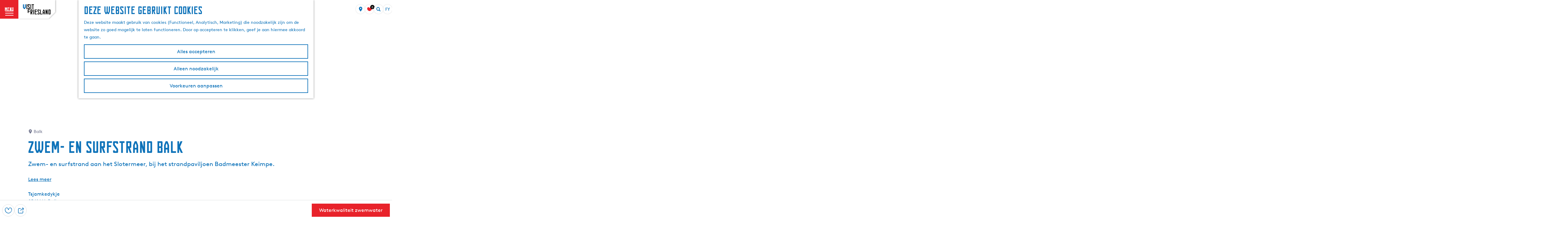

--- FILE ---
content_type: text/html; charset=UTF-8
request_url: https://www.friesland.nl/fy/lokaasjes/1098403744/zwem-en-surfstrand-balk
body_size: 18675
content:
<!DOCTYPE html>





<html lang="fy">
<head>
    <meta charset="utf-8">
    <meta http-equiv="X-UA-Compatible" content="IE=edge">
    <meta name="viewport" content="width=device-width, initial-scale=1.0">
    <meta name="msvalidate.01" content="0165B6DFBFDC76DB95E5AD1E4C980388"/>
    <meta name="theme-color" content="#0D72B9">
<meta name="msapplication-TileColor" content="#0D72B9"/>


    <title>
        Zwem- en surfstrand Balk | Friesland.nl
    </title>

                    <script>
            window.dataLayer = window.dataLayer || [];
            function gtag(){dataLayer.push(arguments);}

            gtag('consent', 'default', {
                'ad_personalization': 'denied',
                'ad_storage': 'denied',
                'ad_user_data': 'denied',
                'analytics_storage': 'denied',
                'functionality_storage': 'denied',
                'personalization_storage': 'denied',
                'security_storage': 'granted',
                'wait_for_update': 500
            });
            gtag('set', 'ads_data_redaction', true);
        </script>

        <script>(function(w,d,s,l,i){w[l]=w[l]||[];w[l].push(
            {'gtm.start': new Date().getTime(),event:'gtm.js'}
          );var f=d.getElementsByTagName(s)[0],
            j=d.createElement(s),dl=l!='dataLayer'?'&l='+l:'';j.async=true;j.src=
            'https://isst.friesland.nl/visit.js?id='+i+dl;f.parentNode.insertBefore(j,f);
          })(window,document,'script','dataLayer','friesland');</script>
    
                            <link rel="alternate" href="https://www.friesland.nl/nl/locaties/1098403744/zwem-en-surfstrand-balk" hreflang="nl"/>
            <link rel="alternate" href="https://www.friesland.nl/fy/lokaasjes/1098403744/zwem-en-surfstrand-balk" hreflang="fy"/>
            <link rel="alternate" href="https://www.friesland.nl/de/orte/1098403744/zwem-en-surfstrand-balk" hreflang="de"/>
            <link rel="alternate" href="https://www.friesland.nl/en/locations/1098403744/zwem-en-surfstrand-balk" hreflang="en"/>
        
            

    <link rel="canonical" href="https://www.friesland.nl/fy/lokaasjes/1098403744/zwem-en-surfstrand-balk" />



            <meta name="description" content="Zwem- en surfstrand aan het Slotermeer, bij het strandpaviljoen Badmeester Keimpe.">
        
                                <meta property="og:title" content="Zwem- en surfstrand Balk" />
                                <meta property="og:description" content="Zwem- en surfstrand aan het Slotermeer, bij het strandpaviljoen Badmeester Keimpe." />
                                <meta property="og:url" content="https://www.friesland.nl/fy/lokaasjes/1098403744/zwem-en-surfstrand-balk" />
                                <meta property="og:type" content="website" />
                                                <meta property="og:image" content="https://assets.plaece.nl/thumb/lyMA8OxNQkClwInLhSUBidsJorGzLHd34Bh2BSjBvU0/resizing_type:fit/width:650/height:366/gravity:sm/[base64].jpeg" />
                                                            <meta property="og:image" content="https://assets.plaece.nl/thumb/rzCYVdOxYATOfmnl1-AxnImkepvdJ91KggQ5c2mJpNg/resizing_type:fit/width:650/height:366/gravity:sm/[base64].jpeg" />
                                                            <meta property="og:image" content="https://assets.plaece.nl/thumb/_q5tG3dRElEaJRe_Amoq_bSKx3CPwhZpEuC5o9zKXLU/resizing_type:fit/width:650/height:366/gravity:sm/[base64].jpeg" />
                                                            <meta property="og:image" content="https://assets.plaece.nl/thumb/1hdwGvmSpmfhdupPhcW9-n0K94064VQx8jtiWKiLw6o/resizing_type:fit/width:650/height:366/gravity:sm/[base64].jpeg" />
                        

                                <meta name="twitter:card" content="summary" />
                                <meta name="twitter:title" content="Zwem- en surfstrand Balk" />
                                <meta name="twitter:description" content="Zwem- en surfstrand aan het Slotermeer, bij het strandpaviljoen Badmeester Keimpe." />
            






    
            <link rel="shortcut icon" href="/build/assets/favicon.eca5b07659adcd39dae9.ico" type="image/x-icon">
    <link rel="apple-touch-icon" href="/build/assets/apple-touch-icon.e2ded64428504375ba43.png">
    <link rel="apple-touch-icon" sizes="57x57" href="/build/assets/apple-touch-icon-57x57.5175c0a5f3fb1b28381c.png"/>
    <link rel="apple-touch-icon" sizes="60x60" href="/build/assets/apple-touch-icon-60x60.e98e98b0be1ab8da9e7c.png"/>
    <link rel="apple-touch-icon" sizes="72x72" href="/build/assets/apple-touch-icon-72x72.6815c47a7f9dd3019c20.png"/>
    <link rel="apple-touch-icon" sizes="76x76" href="/build/assets/apple-touch-icon-76x76.3326dd23487fc61b484b.png"/>
    <link rel="apple-touch-icon" sizes="114x114" href="/build/assets/apple-touch-icon-114x114.605c92b676b06f9b43e3.png"/>
    <link rel="apple-touch-icon" sizes="120x120" href="/build/assets/apple-touch-icon-120x120.178b89d2f83d7a7f3126.png"/>
    <link rel="apple-touch-icon" sizes="144x144" href="/build/assets/apple-touch-icon-144x144.0e08d0193bb2a3d4ae00.png"/>
    <link rel="apple-touch-icon" sizes="152x152" href="/build/assets/apple-touch-icon-152x152.e2ded64428504375ba43.png"/>
    <link rel="icon" type="image/png" href="/build/assets/favicon-196x196.6e8dd560c58c6d4538f2.png" sizes="196x196"/>
    <link rel="icon" type="image/png" href="/build/assets/favicon-96x96.ab0ad0d64f669b9d8d2e.png" sizes="96x96"/>
    <link rel="icon" type="image/png" href="/build/assets/favicon-32x32.b2d9f189794a64650e56.png" sizes="32x32"/>
    <link rel="icon" type="image/png" href="/build/assets/favicon-16x16.d355322ea82f8b452cc9.png" sizes="16x16"/>
    <link rel="icon" type="image/png" href="/build/assets/favicon-128.1b77abc9917e2321b816.png" sizes="128x128"/>
    <meta name="application-name" content="Digitaal Platform Friesland"/>
    <meta name="msapplication-TileColor" content="#0D72B9"/>
    <meta name="msapplication-TileImage" content="/build/assets/mstile-144x144.0e08d0193bb2a3d4ae00.png"/>
    <meta name="msapplication-square70x70logo" content="/build/assets/mstile-70x70.1b77abc9917e2321b816.png"/>
    <meta name="msapplication-square150x150logo" content="/build/assets/mstile-150x150.75404916a14ea9fb7999.png"/>
    <meta name="msapplication-wide310x150logo" content="/build/assets/mstile-310x150.d3f45e2b91b14f0b8646.png"/>
    <meta name="msapplication-square310x310logo" content="/build/assets/mstile-310x310.d75984d82ae9f06f8283.png"/>


            <link rel="stylesheet" href="/build/main.c01ba5570a3110d85a00.css">
    <link rel="stylesheet" href="/build/main-print.f913b7209d0455a344fb.css" media="print">


        <script>
    var odpClientApi = 'https\u003A\/\/www.friesland.nl\/_client\/fy\/odp\/api';
    var clientFavorites = 'https\u003A\/\/www.friesland.nl\/_client\/favorite';
</script>

<script src="/build/runtime.25ae3703bf0e9506cd94.bundle.js" defer></script>
<script src="/build/main.2f4a9ae64cf7887f96bf.bundle.js" defer></script>


        
    <script src="https://cdnjs.cloudflare.com/ajax/libs/jquery/2.2.4/jquery.min.js" integrity="sha512-DUC8yqWf7ez3JD1jszxCWSVB0DMP78eOyBpMa5aJki1bIRARykviOuImIczkxlj1KhVSyS16w2FSQetkD4UU2w==" crossorigin="anonymous" referrerpolicy="no-referrer"></script>
</head>
<body class="locale-fy  is-odp-detail is-odp-location-detail         is-friesland body--theme-default
        "
        data-ga-value=1098403744                                                     data-has-no-pageparts="true"
                    data-instant-intensity="viewport"
         data-cookie-bundle-enabled="true">

                                                            <!-- Google Tag Manager (noscript) -->
            <noscript>
                <iframe src="https://www.googletagmanager.com/ns.html?id=GTM-WPZ3JD"
                    height="0" width="0" style="display:none;visibility:hidden"></iframe>
            </noscript>
            <!-- End Google Tag Manager (noscript) -->
                        
    
                
    <header class="main-header header-light">
        <a href="#main" class="header__skiplink">Ga naar inhoud</a>

        <div class="header__menuwrapper">
            <button data-ga-category="click" data-ga-action="menu" data-ga-label="#" id="mainmenu-toggle"
                    class="header__menu">
                <span class="menutxt">
                    <span class="menutxt__open">menu</span>
                    <span class="menutxt__close">close</span>
                </span>
                <span class="menuicon" aria-hidden="true"></span>
            </button>
            <div class="header__logo">
                    
                                    <a href="/fy" class="main-header__logo">
            <img src="/build/assets/general/Visit-Frieland.fefa3f7b1cfa6f204932.svg"
                    alt="Visit Friesland"
                    class="main-header__logo__img">
            <span class="sr-only">Ga naar de homepage</span>
        </a>
    
    
            </div>
        </div>

        <div class="header__content-wrapper">
            <div class="header__content-wrapper-inner">
                    <nav id="main-nav" class="main-header__nav main-nav" aria-label="Primair">
        <ul class="menu">
                                                                                            <li class="main-nav__parent-wrapper main-nav__parent-wrapper--has-children" data-a11y="close">
                                                        <a href="/fy/foar-dy" class="main-nav__link main-nav__link-parent main-nav__link--has-children      main-nav-parent-link__theme--default"
                aria-haspopup="true" aria-expanded="false"
                aria-controls="menu__children-6017"                
                >
                            <span class="main-nav__link-title button-content--reset">foar dy</span>
                                                                                                                                    </a>
                                                            <ul id="menu__children-6017" class="menu__children">

                        <li class="main-nav__child__back-button__wrapper">
                <button class="btn--reset main-nav__child__back-button">
                    <span class="icon-font icon-fill-chevron-left" aria-hidden="true"></span>
                    Terug
                </button>
            </li>

                        <li class="main-nav__parent-wrapper-mobile">
                <a href="/fy/foar-dy" class="main-nav__parent-title">
                    <span class="main-nav__link-title button-content--reset">foar dy</span>
                </a>
            </li>

                                            <li class="main-nav__child-wrapper main-nav-child__theme--default">
                <a href="/fy/foar-dy/foar-bern" class="main-nav__link main-nav__link-child       main-nav-child-link__theme--default"
                                
                >
                            <span class="main-nav__link-title button-content--reset">foar bern</span>
                                                                                                                                    </a>
                                </li>
                                                <li class="main-nav__child-wrapper main-nav-child__theme--default">
                <a href="/fy/foar-dy/unesco-wralderfguod" class="main-nav__link main-nav__link-child       main-nav-child-link__theme--default"
                                
                >
                            <span class="main-nav__link-title button-content--reset">unesco wrâlderfguod</span>
                                                                                                                                    </a>
                                </li>
                                                <li class="main-nav__child-wrapper main-nav-child__theme--default">
                <a href="/fy/doarpen" class="main-nav__link main-nav__link-child       main-nav-child-link__theme--default"
                                
                >
                            <span class="main-nav__link-title button-content--reset">doarpen</span>
                                                                                                                                    </a>
                                </li>
                        </ul>
                    </li>
                                    <li class="main-nav__parent-wrapper main-nav__parent-wrapper--has-children" data-a11y="close">
                                                        <a href="/fy/untdekke" class="main-nav__link main-nav__link-parent main-nav__link--has-children      main-nav-parent-link__theme--default"
                aria-haspopup="true" aria-expanded="false"
                aria-controls="menu__children-636"                
                >
                            <span class="main-nav__link-title button-content--reset">untdekke</span>
                                                                                                                                    </a>
                                                            <ul id="menu__children-636" class="menu__children">

                        <li class="main-nav__child__back-button__wrapper">
                <button class="btn--reset main-nav__child__back-button">
                    <span class="icon-font icon-fill-chevron-left" aria-hidden="true"></span>
                    Terug
                </button>
            </li>

                        <li class="main-nav__parent-wrapper-mobile">
                <a href="/fy/untdekke" class="main-nav__parent-title">
                    <span class="main-nav__link-title button-content--reset">untdekke</span>
                </a>
            </li>

                                            <li class="main-nav__child-wrapper main-nav-child__theme--default">
                <a href="/fy/untdekke/alve-steden-en-doarpen" class="main-nav__link main-nav__link-child       main-nav-child-link__theme--default"
                                
                >
                            <span class="main-nav__link-title button-content--reset">alve stêden</span>
                                                                                                                                    </a>
                                </li>
                                                <li class="main-nav__child-wrapper main-nav-child__theme--default">
                <a href="/fy/untdekke/wetterlan" class="main-nav__link main-nav__link-child       main-nav-child-link__theme--default"
                                
                >
                            <span class="main-nav__link-title button-content--reset">wetter</span>
                                                                                                                                    </a>
                                </li>
                                                <li class="main-nav__child-wrapper main-nav-child__theme--default">
                <a href="/fy/untdekke/it-waad" class="main-nav__link main-nav__link-child       main-nav-child-link__theme--default"
                                
                >
                            <span class="main-nav__link-title button-content--reset">it waad</span>
                                                                                                                                    </a>
                                </li>
                                                <li class="main-nav__child-wrapper main-nav-child__theme--default">
                <a href="/fy/untdekke/natuer" class="main-nav__link main-nav__link-child       main-nav-child-link__theme--default"
                                
                >
                            <span class="main-nav__link-title button-content--reset">natuer</span>
                                                                                                                                    </a>
                                </li>
                                                <li class="main-nav__child-wrapper main-nav-child__theme--default">
                <a href="/fy/untdekke/kultuer" class="main-nav__link main-nav__link-child       main-nav-child-link__theme--default"
                                
                >
                            <span class="main-nav__link-title button-content--reset">kultuer</span>
                                                                                                                                    </a>
                                </li>
                        </ul>
                    </li>
                                    <li class="main-nav__parent-wrapper main-nav__parent-wrapper--has-children" data-a11y="close">
                                                        <a href="/fy/planne" class="main-nav__link main-nav__link-parent main-nav__link--has-children      main-nav-parent-link__theme--default"
                aria-haspopup="true" aria-expanded="false"
                aria-controls="menu__children-64"                
                >
                            <span class="main-nav__link-title button-content--reset">besiten</span>
                                                                                                                                    </a>
                                                            <ul id="menu__children-64" class="menu__children">

                        <li class="main-nav__child__back-button__wrapper">
                <button class="btn--reset main-nav__child__back-button">
                    <span class="icon-font icon-fill-chevron-left" aria-hidden="true"></span>
                    Terug
                </button>
            </li>

                        <li class="main-nav__parent-wrapper-mobile">
                <a href="/fy/planne" class="main-nav__parent-title">
                    <span class="main-nav__link-title button-content--reset">besiten</span>
                </a>
            </li>

                                            <li class="main-nav__child-wrapper main-nav-child__theme--default">
                <a href="/fy/planne/eten-en-drinken" class="main-nav__link main-nav__link-child       main-nav-child-link__theme--default"
                                
                >
                            <span class="main-nav__link-title button-content--reset">iten en drinke (nl)</span>
                                                                                                                                    </a>
                                </li>
                                                <li class="main-nav__child-wrapper main-nav-child__theme--default">
                <a href="/fy/planne/zien-en-doen" class="main-nav__link main-nav__link-child       main-nav-child-link__theme--default"
                                
                >
                            <span class="main-nav__link-title button-content--reset">sjen en dwaan (nl)</span>
                                                                                                                                    </a>
                                </li>
                                                <li class="main-nav__child-wrapper main-nav-child__theme--default">
                <a href="/fy/planne/evenementenkalender" class="main-nav__link main-nav__link-child       main-nav-child-link__theme--default"
                                
                >
                            <span class="main-nav__link-title button-content--reset">evenemintenagenda</span>
                                                                                                                                    </a>
                                </li>
                                                <li class="main-nav__child-wrapper main-nav-child__theme--default">
                <a href="/fy/planne/overnachten" class="main-nav__link main-nav__link-child       main-nav-child-link__theme--default"
                                
                >
                            <span class="main-nav__link-title button-content--reset">oernachtsje</span>
                                                                                                                                    </a>
                                </li>
                        </ul>
                    </li>
                                                </ul>
    </nav>
    <div class="main-nav__overlay"></div>
                
            </div>
        </div>

        <div class="headerdots__wrapper">
                        
                                        <div class="header__topmenu">
                                            <a class="headerdots__link" href="https://www.friesland.nl/fy/op-e-kaart" >Op &#039;e kaart</a>
                                            <a class="headerdots__link" href="https://www.friesland.nl/nl/merkfryslan"  target="_blank" >Merk Fryslân</a>
                                    </div>
            
                            <ul class="handles">
                                                                            <li class="handles__item handles__item--map">
                    <a href="/fy/op-e-kaart" class="handles__link " >
                        <span class="handles__icon icon-font icon-fill-marker2" aria-hidden="true"></span>
                        <span class="handles__name">MAP</span>
                    </a>
                </li>
                    
                                                                                                                                    <li class="handles__item handles__item--favorites">
                    <a href="/fy/favoriten" class="handles__link " >
                        <span class="handles__icon icon-font icon-fill-heart" aria-hidden="true"></span>
                        <span class="handles__count" data-favorite-count="0" aria-describedby="handles-favorites-name" role="status">0</span>
                        <span class="handles__name" id="handles-favorites-name">Favorieten</span>
                    </a>
                </li>
                    
                                    <form method="get" action="/fy/sykje" class="main-header__search">
                        <input type="search" name="query" aria-label="Zoeken"
                    placeholder="" class="main-header__search-input"
                    value="">
            <button type="submit" class="main-header__search-btn">
                <span class="main-header__search-icon icon-font icon-fill-magnifyglass" aria-hidden="true"></span>
                <span class="sr-only">Zoeken</span>
            </button>
        </form>
    
                </ul>

                                    <nav class="language-nav" data-a11y="close" aria-labelledby="language-nav-switcher" translate="no">
                            <span id="language-nav-switcher" class="sr-only">
                    Selektearje taal
                    <span class="sr-only" aria-current="true">Aktuele taal: Frysk</span>
                </span>
                                        <button class="language-nav__item language-nav__item--fy language-nav__active-lang"
                        aria-expanded="false" aria-controls="language-nav__items" aria-haspopup="true"
                        aria-labelledby="language-nav-switcher">
                    <span class="language-nav__text" aria-hidden="true">fy</span>
                </button>
                <span class="language-nav__item language-nav__item--fy language-nav__active-lang" aria-labelledby="language-nav-switcher">
                    <span class="language-nav__text" aria-hidden="true">fy</span>
                </span>
                                        <div id="language-nav__items" class="language-nav__items">
                                                                                                        <a href="https://www.friesland.nl/nl/locaties/1098403744/zwem-en-surfstrand-balk"
                                   class="language-nav__item language-nav__item--nl language-nav__link"
                                   lang="nl" hreflang="nl">
                                                                            <span class="language-nav__text" aria-hidden="true">nl</span>
                                                                                                                <span class="sr-only">Ga naar de Nederlandse pagina</span>
                                                                    </a>
                                                                                                                                                            <a href="https://www.friesland.nl/de/orte/1098403744/zwem-en-surfstrand-balk"
                                   class="language-nav__item language-nav__item--de language-nav__link"
                                   lang="de" hreflang="de">
                                                                            <span class="language-nav__text" aria-hidden="true">de</span>
                                                                                                                <span class="sr-only">Gehen Sie zur deutschen Seite</span>
                                                                    </a>
                                                                                                                                                            <a href="https://www.friesland.nl/en/locations/1098403744/zwem-en-surfstrand-balk"
                                   class="language-nav__item language-nav__item--en language-nav__link"
                                   lang="en" hreflang="en">
                                                                            <span class="language-nav__text" aria-hidden="true">en</span>
                                                                                                                <span class="sr-only">Go to the English page</span>
                                                                    </a>
                                                                                        </div>
                    </nav>
                        </div>
    </header>

    
        <main id="main">

                
            

            <div class="odp-detail-container odp-detail-container--stretch-full odp-detail-container--stretch-full--location">
        <script type="application/ld+json">{
    "@context": "http://schema.org",
    "name": "Zwem- en surfstrand Balk",
    "description": "Zwem- en surfstrand aan het Slotermeer, bij het strandpaviljoen Badmeester Keimpe.",
    "image": "https://assets.plaece.nl/odp-friesland/image/thomasvaer-fotografie-strandjes-in-sudwest-fryslan-zwem-en-surfcentrum-balk-20200810-0005-1920_959098731.jpeg",
    "@type": "Place",
    "address": {
        "@type": "PostalAddress",
        "addressCountry": "NL",
        "postalCode": "8561 HA",
        "streetAddress": "Tsjamkedykje",
        "addressLocality": "Balk"
    },
    "geo": {
        "latitude": 52.907287,
        "longitude": 5.597575,
        "@type": "GeoCoordinates"
    }
}</script>
                        <script>
          window.dataLayer = window.dataLayer || [];
          window.dataLayer.push({"categories":["strand"],"city":"Balk"});
        </script>
    

        
                                            <div class="item-details general-content ">
                    <div class="item-details__header item-details__location-header">
                            <div class="splide__carousel item-carousel">
                            <span class="anchor" id="item-details__carousel"></span>
                        <div class="splide splide__main item-carousel__container"
                                data-splide='{
    "type":"slide",
    "arrows":true,
    "pagination":true,
    "keyboard":"focused",
    "slideFocus":false,
    "flickPower":50,
    "video": {
    "autoplay": "1",
    "mute": "1",
    "playerOptions": {
    "vimeo": {
    "controls": "1"
    },
    "youtube": {
    "controls": "1"
    }
    }
    },
    "classes": {
    "pagination": "splide__pagination item-carousel__pagination",
    "page": "splide__pagination__page item-carousel__pagination-page"
    },
    "drag":true
        ,"i18n": {
        "prev": "Vorige slide"
        ,"next": "Volgende slide"
        ,"first": "Ga naar eerste slide"
        ,"last": "Ga naar laatste slide"
        ,"slideX": "Ga naar slide %s"
        ,"pageX": "Ga naar pagina %s"
        ,"play": "Start automatisch afspelen"
        ,"pause": "Pauzeer automatisch afspelen"
        ,"carousel": "carousel"
        ,"select": "Selecteer slide om te tonen"
        ,"slide": "slide"
        ,"slideLabel": "%s van %s"
        ,"playVideo": "Video afspelen"
    }
    
    }' >
                                                                                            <div class="splide__arrows item-carousel__arrows ">
            <button type="button" class="splide__arrow splide__arrow--prev item-carousel__arrow item-carousel__arrow--prev icon-font icon-fill-chevron-left" data-ga-category="click" data-ga-label="navigation" data-ga-action="prev"></button>
                        <button type="button" class="splide__arrow splide__arrow--next item-carousel__arrow item-carousel__arrow--next icon-font icon-fill-chevron-right" data-ga-category="click" data-ga-label="navigation" data-ga-action="next"></button>
        </div>
    
                                                                            <div class="splide__track item-carousel__track">
                        <ul class="splide__list item-carousel__list">
                                                                                                                                                                                                                                                                                                        <li class="splide__slide item-carousel__item-container file-image">
                                                                                                                                                                                <picture class="img__wrapper img--theme-default item-carousel__item"
                    >
                                                                                                                                                                        <source type="image/webp"
                                        srcset="https://assets.plaece.nl/thumb/UeAesj2PPW1oHkkl9DOQABpjPSlZCTq8GDwyOy6e26U/resizing_type:fit/width:960/height:0/gravity:sm/enlarge:0/[base64].webp" media="(max-width: 500px)">
                                                                            <source srcset="https://assets.plaece.nl/thumb/GD1ISRxq3icrf8XZtcT8B1YmmY7-Kd6bPplpnBrqVwM/resizing_type:fit/width:960/height:0/gravity:sm/enlarge:0/[base64].jpeg" media="(max-width: 500px)">
                                                                                                                                                        <source type="image/webp"
                                        srcset="https://assets.plaece.nl/thumb/31zdh6vyGPVHJxNp20Zgpvv99fYQHghPSyrvHi8ZJVc/resizing_type:fit/width:1280/height:0/gravity:sm/enlarge:0/[base64].webp" media="(max-width: 1079px)">
                                                                            <source srcset="https://assets.plaece.nl/thumb/fwurnhbqPl3AkCO1zScbfywFAGPEo16mC7NKFcbfo10/resizing_type:fit/width:1280/height:0/gravity:sm/enlarge:0/[base64].jpeg" media="(max-width: 1079px)">
                                                                                                                                                        <source type="image/webp"
                                        srcset="https://assets.plaece.nl/thumb/v4-4dHfoV-tpm-FY7_0wytAOOg1WvVsC_eGP9Ta4eJ0/resizing_type:fit/width:1580/height:0/gravity:sm/enlarge:0/[base64].webp">
                                                                            <source srcset="https://assets.plaece.nl/thumb/lWRmGduonuK_eu7ZKBpBZ2MvKFfRAumidohijUn58Go/resizing_type:fit/width:1580/height:0/gravity:sm/enlarge:0/[base64].jpeg">
                                                    <img src="https://assets.plaece.nl/thumb/GD1ISRxq3icrf8XZtcT8B1YmmY7-Kd6bPplpnBrqVwM/resizing_type:fit/width:960/height:0/gravity:sm/enlarge:0/[base64].jpeg"
                        class="img__main "
                        alt="" 
                        style="object-position: 47.54% 69.01%">
            </picture>
                                            </li>
                                                                                                                                                                                                                                                                                                                                                                                                                    <li class="splide__slide item-carousel__item-container file-image">
                                                                                                                                                                                <picture class="img__wrapper img--theme-default item-carousel__item"
                    >
                                                                                                                                                                        <source type="image/webp"
                                        srcset="https://assets.plaece.nl/thumb/ppIPDKZJtMNGH5CggHlDLgvD5NKO8aQRdKfZlOeI-BY/resizing_type:fit/width:960/height:0/gravity:sm/enlarge:0/[base64].webp" media="(max-width: 500px)">
                                                                            <source srcset="https://assets.plaece.nl/thumb/szp5IKv3xYBic0oH6XUXA3YOzZ-_27vGnkGS_tDGJgA/resizing_type:fit/width:960/height:0/gravity:sm/enlarge:0/[base64].jpeg" media="(max-width: 500px)">
                                                                                                                                                        <source type="image/webp"
                                        srcset="https://assets.plaece.nl/thumb/prNMUNiWVW_22DcOf9dKHEpnndIdFQ9mfDVIPnnmpYI/resizing_type:fit/width:1280/height:0/gravity:sm/enlarge:0/[base64].webp" media="(max-width: 1079px)">
                                                                            <source srcset="https://assets.plaece.nl/thumb/2Y6Kt3UbsX204JVSFx21m82rYvKusjYaCe2ivqfq5sI/resizing_type:fit/width:1280/height:0/gravity:sm/enlarge:0/[base64].jpeg" media="(max-width: 1079px)">
                                                                                                                                                        <source type="image/webp"
                                        srcset="https://assets.plaece.nl/thumb/VuOG7lY6POwtO3JiWZqR8PQRExnDtbge3y6V2vxLSsI/resizing_type:fit/width:1580/height:0/gravity:sm/enlarge:0/[base64].webp">
                                                                            <source srcset="https://assets.plaece.nl/thumb/bib0rw4KmOP9j6jmxybcBhutFoqHhh_SgK2LBTzWr0s/resizing_type:fit/width:1580/height:0/gravity:sm/enlarge:0/[base64].jpeg">
                                                    <img src="https://assets.plaece.nl/thumb/szp5IKv3xYBic0oH6XUXA3YOzZ-_27vGnkGS_tDGJgA/resizing_type:fit/width:960/height:0/gravity:sm/enlarge:0/[base64].jpeg"
                        class="img__main "
                        alt="" loading="lazy"
                        >
            </picture>
                                            </li>
                                                                                                                                                                                                                                                                                                                                                                                                                    <li class="splide__slide item-carousel__item-container file-image">
                                                                                                                                                                                <picture class="img__wrapper img--theme-default item-carousel__item"
                    >
                                                                                                                                                                        <source type="image/webp"
                                        srcset="https://assets.plaece.nl/thumb/RBr6hmZlRsyKnR8Q0IjkTZkQnHkooAeO-IXrqNPf3y8/resizing_type:fit/width:960/height:0/gravity:sm/enlarge:0/[base64].webp" media="(max-width: 500px)">
                                                                            <source srcset="https://assets.plaece.nl/thumb/I0zAkL2wJMqbLdIyDRrvIZkYJbNB3OYVppNbejTmddA/resizing_type:fit/width:960/height:0/gravity:sm/enlarge:0/[base64].jpeg" media="(max-width: 500px)">
                                                                                                                                                        <source type="image/webp"
                                        srcset="https://assets.plaece.nl/thumb/cWW9sgyuwfH8UtyufXNNQ0KV47kbVyPjQWbyuW6mT28/resizing_type:fit/width:1280/height:0/gravity:sm/enlarge:0/[base64].webp" media="(max-width: 1079px)">
                                                                            <source srcset="https://assets.plaece.nl/thumb/wtLIW_p1A_Y6UJI8ymte8Nj9jVhUOfVKzAh3CRY0uf4/resizing_type:fit/width:1280/height:0/gravity:sm/enlarge:0/[base64].jpeg" media="(max-width: 1079px)">
                                                                                                                                                        <source type="image/webp"
                                        srcset="https://assets.plaece.nl/thumb/R-i9LPodBYy6iaxmcrzCYgemtYjL84DWm9z9lD11yvA/resizing_type:fit/width:1580/height:0/gravity:sm/enlarge:0/[base64].webp">
                                                                            <source srcset="https://assets.plaece.nl/thumb/wOAO6-KDZeQqlz5cAvmwYp-9MXDrS2upirvnsQTQIlY/resizing_type:fit/width:1580/height:0/gravity:sm/enlarge:0/[base64].jpeg">
                                                    <img src="https://assets.plaece.nl/thumb/I0zAkL2wJMqbLdIyDRrvIZkYJbNB3OYVppNbejTmddA/resizing_type:fit/width:960/height:0/gravity:sm/enlarge:0/[base64].jpeg"
                        class="img__main "
                        alt="" loading="lazy"
                        >
            </picture>
                                            </li>
                                                                                                                                                                                                                                                                                                                                                                                                                    <li class="splide__slide item-carousel__item-container file-image">
                                                                                                                                                                                <picture class="img__wrapper img--theme-default item-carousel__item"
                    >
                                                                                                                                                                        <source type="image/webp"
                                        srcset="https://assets.plaece.nl/thumb/UsYvN4yvzG6HoP2C6wGdtKf47_ebaoE-UUudFi3vGHs/resizing_type:fit/width:960/height:0/gravity:sm/enlarge:0/[base64].webp" media="(max-width: 500px)">
                                                                            <source srcset="https://assets.plaece.nl/thumb/Ul-XynFk9AnPSSE-uydeokMJD1lw-UoNrdG3Drc4zqY/resizing_type:fit/width:960/height:0/gravity:sm/enlarge:0/[base64].jpeg" media="(max-width: 500px)">
                                                                                                                                                        <source type="image/webp"
                                        srcset="https://assets.plaece.nl/thumb/hB3SfueLUqbTzGP0E7IGltTEJteiSuSk4i7MGjKMjGU/resizing_type:fit/width:1280/height:0/gravity:sm/enlarge:0/[base64].webp" media="(max-width: 1079px)">
                                                                            <source srcset="https://assets.plaece.nl/thumb/vWHnWkRVQxhqVDm7GbV-kvMAQ6FpLQ-L37wyH2jaeRI/resizing_type:fit/width:1280/height:0/gravity:sm/enlarge:0/[base64].jpeg" media="(max-width: 1079px)">
                                                                                                                                                        <source type="image/webp"
                                        srcset="https://assets.plaece.nl/thumb/QPPpPCXULOgabGtDuIKOTAZsuKV6PSjaCJ4DwCpsTPk/resizing_type:fit/width:1580/height:0/gravity:sm/enlarge:0/[base64].webp">
                                                                            <source srcset="https://assets.plaece.nl/thumb/WZdqiOY-Nw7vCdRsLItRCvsAkqU-zIUFQ8z5i3gg4bc/resizing_type:fit/width:1580/height:0/gravity:sm/enlarge:0/[base64].jpeg">
                                                    <img src="https://assets.plaece.nl/thumb/Ul-XynFk9AnPSSE-uydeokMJD1lw-UoNrdG3Drc4zqY/resizing_type:fit/width:960/height:0/gravity:sm/enlarge:0/[base64].jpeg"
                        class="img__main "
                        alt="" loading="lazy"
                        >
            </picture>
                                            </li>
                                                                                                                                                                </ul>
                    </div>
                
    <style>
        .item-carousel__pagination {
            --pagination-label: ' fan 4';
        }
    </style>
            </div>
        </div>
    
        <div class="item-details__header-intro container-medium container-padding">
                <h1 class="item__title">
        Zwem- en surfstrand Balk

                
            </h1>

                            <p class="back_link-wrapper">
        <a class="btn btn-back" href="javascript:history.back();">
            <span class="btn-back__icon icon-font icon-fill-chevron-left" aria-hidden="true"></span>
            Werom
        </a>
    </p>

                                

                                
                                <p class="item-details__location">
        <span class="icon-font icon-fill-marker1" aria-hidden="true"></span>
                Balk
    </p>

                            <p class="item-details__intro-wrapper item-details__block">
            Zwem- en surfstrand aan het Slotermeer, bij het strandpaviljoen Badmeester Keimpe.
        </p>
        <button class="item-details__intro-btn button--reset button--link">Lees meer</button>

                    </div>
    </div>

                    <div class="item-details__item-details-body item-details__location-details-body container-medium container-padding">
        <div class="item-details__left">
                                                
        <div class="item-details__media-block-list-wrapper item-details__block">
                        <h2 class="item-details__heading item-details__heading-media-block">Sjoch alfêst efkes</h2>
                                                <ul class="item-lightbox__item-container file-image tiles--media-detail"
                        data-count="4">
                                                                                                                                                                                                                                                                                        <li class="item-lightbox__item-link item-lightbox__item-link--image image-link button--reset">
                                                                                                                                                                                                                                                                                                                                                                                                                                                <picture class="img__wrapper img--theme-default button-content--reset item-lightbox__image"
                    >
                                                                                                                                                                        <source type="image/webp"
                                        srcset="https://assets.plaece.nl/thumb/e_1pfi0vOtX3bDjJQYaPhRuHGXOVEV8Z0w_d8hdkXh4/resizing_type:fit/width:780/height:0/gravity:sm/enlarge:0/[base64].webp">
                                                                            <source srcset="https://assets.plaece.nl/thumb/x1TkYeWtkV0zrZ7tFtP1pdnRX0jzgViCxtH8vlRJBCc/resizing_type:fit/width:780/height:0/gravity:sm/enlarge:0/[base64].jpeg">
                                                    <img src="https://assets.plaece.nl/thumb/x1TkYeWtkV0zrZ7tFtP1pdnRX0jzgViCxtH8vlRJBCc/resizing_type:fit/width:780/height:0/gravity:sm/enlarge:0/[base64].jpeg"
                        class="img__main "
                        alt="" loading="lazy"
                        style="object-position: 47.54% 69.01%">
            </picture>
                                                                                                                                                                                                                                                                                                                                                </li>
                                                                                                                                                                                                                                                                                                                                                                            <li class="item-lightbox__item-link item-lightbox__item-link--image image-link button--reset">
                                                                                                                                                                                                                                                                                                                                                                                                                                                <picture class="img__wrapper img--theme-default button-content--reset item-lightbox__image"
                    >
                                                                                                                                                                        <source type="image/webp"
                                        srcset="https://assets.plaece.nl/thumb/eTjkxC0vYJeINXL96jwQ8KqPDbQHeD1Gcxn4myDyniM/resizing_type:fit/width:780/height:0/gravity:sm/enlarge:0/[base64].webp">
                                                                            <source srcset="https://assets.plaece.nl/thumb/v1seJ-Cj9ATfPAqiyi0HaHhjXiInc6cOIm7kwEkh11s/resizing_type:fit/width:780/height:0/gravity:sm/enlarge:0/[base64].jpeg">
                                                    <img src="https://assets.plaece.nl/thumb/v1seJ-Cj9ATfPAqiyi0HaHhjXiInc6cOIm7kwEkh11s/resizing_type:fit/width:780/height:0/gravity:sm/enlarge:0/[base64].jpeg"
                        class="img__main "
                        alt="" loading="lazy"
                        >
            </picture>
                                                                                                                                                                                                                                                                            <button class="link-overlay button--reset"
                                                            data-modal-target="#impression__carousel__template"
                                                            data-modal-lightbox="#impression__carousel"
                                                            data-modal-lightbox-index="1"
                                                            aria-haspopup="dialog">
                                                                                                                                                                                                                                    <span class="sr-only">Open popup met vergrote afbeelding Strand Slotermeer</span>
                                                    </button>
                                                                                                                                                                        </li>
                                                                                                                                                                                                                                                                                                                                                                            <li class="item-lightbox__item-link item-lightbox__item-link--image image-link button--reset">
                                                                                                                                                                                                                                                                                                                                                                                                                                                <picture class="img__wrapper img--theme-default button-content--reset item-lightbox__image"
                    >
                                                                                                                                                                        <source type="image/webp"
                                        srcset="https://assets.plaece.nl/thumb/W_dYLaeZlCHFNi_RTp8itQV1ai1j8JHCziZdfHAh1MM/resizing_type:fit/width:780/height:0/gravity:sm/enlarge:0/[base64].webp">
                                                                            <source srcset="https://assets.plaece.nl/thumb/CFTiYPiJHwbVPLfUnSH5F78fqyc4_3Ie2vgSLW9jt6w/resizing_type:fit/width:780/height:0/gravity:sm/enlarge:0/[base64].jpeg">
                                                    <img src="https://assets.plaece.nl/thumb/CFTiYPiJHwbVPLfUnSH5F78fqyc4_3Ie2vgSLW9jt6w/resizing_type:fit/width:780/height:0/gravity:sm/enlarge:0/[base64].jpeg"
                        class="img__main "
                        alt="" loading="lazy"
                        >
            </picture>
                                                                                                                                                                                                                                                                            <button class="link-overlay button--reset"
                                                            data-modal-target="#impression__carousel__template"
                                                            data-modal-lightbox="#impression__carousel"
                                                            data-modal-lightbox-index="2"
                                                            aria-haspopup="dialog">
                                                                                                                                                                                                                                    <span class="sr-only">Open popup met vergrote afbeelding Strand Slotermeer</span>
                                                    </button>
                                                                                                                                                                        </li>
                                                                                                                                                                    </ul>
            

            <p class="item-lightbox__show-all">
            Bekijk alle 4 foto&#039;s
        </p>
    
                                                <template id="impression__carousel__template">
                        <div id="impression__carousel"
                                class="splide__carousel item-lightbox-popup__carousel modal-lightbox__carousel">
                            <div class="splide splide__main item-lightbox-popup__main modal-lightbox__main"
                                                                                                        data-splide='{
                                    "type":"fade"
                                    ,"live":false
                                    ,"autoplay":"pause"
                                    ,"perPage": 1
                                    ,"arrows": true
                                    ,"pagination": true
                                    ,"flickPower":100
                                    ,"rewind":true
                                        ,"i18n": {
        "prev": "Vorige slide"
        ,"next": "Volgende slide"
        ,"first": "Ga naar eerste slide"
        ,"last": "Ga naar laatste slide"
        ,"slideX": "Ga naar slide %s"
        ,"pageX": "Ga naar pagina %s"
        ,"play": "Start automatisch afspelen"
        ,"pause": "Pauzeer automatisch afspelen"
        ,"carousel": "carousel"
        ,"select": "Selecteer slide om te tonen"
        ,"slide": "slide"
        ,"slideLabel": "%s van %s"
        ,"playVideo": "Video afspelen"
    }
    
                                    }'
                                     aria-label="Mediagalerij van Zwem- en surfstrand Balk">
                                                                                                            <div class="splide__arrows modal-lightbox__arrows ">
            <button type="button" class="splide__arrow splide__arrow--prev modal-lightbox__arrow modal-lightbox__arrow--prev icon-font icon-fill-chevron-left" data-ga-category="click" data-ga-label="navigation" data-ga-action="prev"></button>
                        <button type="button" class="splide__arrow splide__arrow--next modal-lightbox__arrow modal-lightbox__arrow--next icon-font icon-fill-chevron-right" data-ga-category="click" data-ga-label="navigation" data-ga-action="next"></button>
        </div>
    
                                                                <div class="splide__track item-lightbox-popup__track modal-lightbox__track">
                                    <ul class="splide__list item-lightbox-popup__list modal-lightbox__list">
                                                                                                                                                                                                                                                                                                                                                <li class="splide__slide item-lightbox-popup__slide modal-lightbox__slide">
                                                                                                                                                                                                <picture class="img__wrapper img--theme-default item-lightbox-popup__picture modal-lightbox__picture"
                    >
                                                                                                                                                                        <source type="image/webp"
                                        srcset="https://assets.plaece.nl/thumb/UeAesj2PPW1oHkkl9DOQABpjPSlZCTq8GDwyOy6e26U/resizing_type:fit/width:960/height:0/gravity:sm/enlarge:0/[base64].webp" media="(max-width: 500px)">
                                                                            <source srcset="https://assets.plaece.nl/thumb/GD1ISRxq3icrf8XZtcT8B1YmmY7-Kd6bPplpnBrqVwM/resizing_type:fit/width:960/height:0/gravity:sm/enlarge:0/[base64].jpeg" media="(max-width: 500px)">
                                                                                                                                                        <source type="image/webp"
                                        srcset="https://assets.plaece.nl/thumb/31zdh6vyGPVHJxNp20Zgpvv99fYQHghPSyrvHi8ZJVc/resizing_type:fit/width:1280/height:0/gravity:sm/enlarge:0/[base64].webp" media="(max-width: 1079px)">
                                                                            <source srcset="https://assets.plaece.nl/thumb/fwurnhbqPl3AkCO1zScbfywFAGPEo16mC7NKFcbfo10/resizing_type:fit/width:1280/height:0/gravity:sm/enlarge:0/[base64].jpeg" media="(max-width: 1079px)">
                                                                                                                                                        <source type="image/webp"
                                        srcset="https://assets.plaece.nl/thumb/v4-4dHfoV-tpm-FY7_0wytAOOg1WvVsC_eGP9Ta4eJ0/resizing_type:fit/width:1580/height:0/gravity:sm/enlarge:0/[base64].webp" media="(max-width: 1650px)">
                                                                            <source srcset="https://assets.plaece.nl/thumb/lWRmGduonuK_eu7ZKBpBZ2MvKFfRAumidohijUn58Go/resizing_type:fit/width:1580/height:0/gravity:sm/enlarge:0/[base64].jpeg" media="(max-width: 1650px)">
                                                                                                                                                        <source type="image/webp"
                                        srcset="https://assets.plaece.nl/thumb/ySf1gQhNloqXb0-ndiyIeCOgAZgJSojV4k_N5MOVjc8/resizing_type:fit/width:1900/height:0/gravity:sm/enlarge:0/[base64].webp">
                                                                            <source srcset="https://assets.plaece.nl/thumb/Nvk0X6OEN4vdT2CazmPyW_pmKHLEcgvevo-Ynd8I7l8/resizing_type:fit/width:1900/height:0/gravity:sm/enlarge:0/[base64].jpeg">
                                                    <img src="https://assets.plaece.nl/thumb/GD1ISRxq3icrf8XZtcT8B1YmmY7-Kd6bPplpnBrqVwM/resizing_type:fit/width:960/height:0/gravity:sm/enlarge:0/[base64].jpeg"
                        class="img__main item-lightbox-popup__img modal-lightbox__img"
                        alt="" loading="lazy"
                        >
            </picture>
                                                    </li>
                                                
                                                                                                                                                                                                                                                                                                                                                                                                <li class="splide__slide item-lightbox-popup__slide modal-lightbox__slide">
                                                                                                                                                                                                <picture class="img__wrapper img--theme-default item-lightbox-popup__picture modal-lightbox__picture"
                    >
                                                                                                                                                                        <source type="image/webp"
                                        srcset="https://assets.plaece.nl/thumb/ppIPDKZJtMNGH5CggHlDLgvD5NKO8aQRdKfZlOeI-BY/resizing_type:fit/width:960/height:0/gravity:sm/enlarge:0/[base64].webp" media="(max-width: 500px)">
                                                                            <source srcset="https://assets.plaece.nl/thumb/szp5IKv3xYBic0oH6XUXA3YOzZ-_27vGnkGS_tDGJgA/resizing_type:fit/width:960/height:0/gravity:sm/enlarge:0/[base64].jpeg" media="(max-width: 500px)">
                                                                                                                                                        <source type="image/webp"
                                        srcset="https://assets.plaece.nl/thumb/prNMUNiWVW_22DcOf9dKHEpnndIdFQ9mfDVIPnnmpYI/resizing_type:fit/width:1280/height:0/gravity:sm/enlarge:0/[base64].webp" media="(max-width: 1079px)">
                                                                            <source srcset="https://assets.plaece.nl/thumb/2Y6Kt3UbsX204JVSFx21m82rYvKusjYaCe2ivqfq5sI/resizing_type:fit/width:1280/height:0/gravity:sm/enlarge:0/[base64].jpeg" media="(max-width: 1079px)">
                                                                                                                                                        <source type="image/webp"
                                        srcset="https://assets.plaece.nl/thumb/VuOG7lY6POwtO3JiWZqR8PQRExnDtbge3y6V2vxLSsI/resizing_type:fit/width:1580/height:0/gravity:sm/enlarge:0/[base64].webp" media="(max-width: 1650px)">
                                                                            <source srcset="https://assets.plaece.nl/thumb/bib0rw4KmOP9j6jmxybcBhutFoqHhh_SgK2LBTzWr0s/resizing_type:fit/width:1580/height:0/gravity:sm/enlarge:0/[base64].jpeg" media="(max-width: 1650px)">
                                                                                                                                                        <source type="image/webp"
                                        srcset="https://assets.plaece.nl/thumb/T7iHcxh1mZIb6svMeq8xZ2t8ZvbYc7NIo67PI3qS1ws/resizing_type:fit/width:1900/height:0/gravity:sm/enlarge:0/[base64].webp">
                                                                            <source srcset="https://assets.plaece.nl/thumb/TM079xAD1zpi-RIWY1rdNEBM_DuSGTO0A6os8xpbIP0/resizing_type:fit/width:1900/height:0/gravity:sm/enlarge:0/[base64].jpeg">
                                                    <img src="https://assets.plaece.nl/thumb/szp5IKv3xYBic0oH6XUXA3YOzZ-_27vGnkGS_tDGJgA/resizing_type:fit/width:960/height:0/gravity:sm/enlarge:0/[base64].jpeg"
                        class="img__main item-lightbox-popup__img modal-lightbox__img"
                        alt="" loading="lazy"
                        >
            </picture>
                                                    </li>
                                                
                                                                                                                                                                                                                                                                                                                                                                                                <li class="splide__slide item-lightbox-popup__slide modal-lightbox__slide">
                                                                                                                                                                                                <picture class="img__wrapper img--theme-default item-lightbox-popup__picture modal-lightbox__picture"
                    >
                                                                                                                                                                        <source type="image/webp"
                                        srcset="https://assets.plaece.nl/thumb/RBr6hmZlRsyKnR8Q0IjkTZkQnHkooAeO-IXrqNPf3y8/resizing_type:fit/width:960/height:0/gravity:sm/enlarge:0/[base64].webp" media="(max-width: 500px)">
                                                                            <source srcset="https://assets.plaece.nl/thumb/I0zAkL2wJMqbLdIyDRrvIZkYJbNB3OYVppNbejTmddA/resizing_type:fit/width:960/height:0/gravity:sm/enlarge:0/[base64].jpeg" media="(max-width: 500px)">
                                                                                                                                                        <source type="image/webp"
                                        srcset="https://assets.plaece.nl/thumb/cWW9sgyuwfH8UtyufXNNQ0KV47kbVyPjQWbyuW6mT28/resizing_type:fit/width:1280/height:0/gravity:sm/enlarge:0/[base64].webp" media="(max-width: 1079px)">
                                                                            <source srcset="https://assets.plaece.nl/thumb/wtLIW_p1A_Y6UJI8ymte8Nj9jVhUOfVKzAh3CRY0uf4/resizing_type:fit/width:1280/height:0/gravity:sm/enlarge:0/[base64].jpeg" media="(max-width: 1079px)">
                                                                                                                                                        <source type="image/webp"
                                        srcset="https://assets.plaece.nl/thumb/R-i9LPodBYy6iaxmcrzCYgemtYjL84DWm9z9lD11yvA/resizing_type:fit/width:1580/height:0/gravity:sm/enlarge:0/[base64].webp" media="(max-width: 1650px)">
                                                                            <source srcset="https://assets.plaece.nl/thumb/wOAO6-KDZeQqlz5cAvmwYp-9MXDrS2upirvnsQTQIlY/resizing_type:fit/width:1580/height:0/gravity:sm/enlarge:0/[base64].jpeg" media="(max-width: 1650px)">
                                                                                                                                                        <source type="image/webp"
                                        srcset="https://assets.plaece.nl/thumb/LHiTcb4_3Lz0zxLGYksE53x_Q1_tHz7wLcWss8-jtg4/resizing_type:fit/width:1900/height:0/gravity:sm/enlarge:0/[base64].webp">
                                                                            <source srcset="https://assets.plaece.nl/thumb/l4BrjdjVZ39tzGGrHcK10DFpUqPxypqouw5ExkN-5v4/resizing_type:fit/width:1900/height:0/gravity:sm/enlarge:0/[base64].jpeg">
                                                    <img src="https://assets.plaece.nl/thumb/I0zAkL2wJMqbLdIyDRrvIZkYJbNB3OYVppNbejTmddA/resizing_type:fit/width:960/height:0/gravity:sm/enlarge:0/[base64].jpeg"
                        class="img__main item-lightbox-popup__img modal-lightbox__img"
                        alt="" loading="lazy"
                        >
            </picture>
                                                    </li>
                                                
                                                                                                                                                                                                                                                                                                                                                                                                <li class="splide__slide item-lightbox-popup__slide modal-lightbox__slide">
                                                                                                                                                                                                <picture class="img__wrapper img--theme-default item-lightbox-popup__picture modal-lightbox__picture"
                    >
                                                                                                                                                                        <source type="image/webp"
                                        srcset="https://assets.plaece.nl/thumb/UsYvN4yvzG6HoP2C6wGdtKf47_ebaoE-UUudFi3vGHs/resizing_type:fit/width:960/height:0/gravity:sm/enlarge:0/[base64].webp" media="(max-width: 500px)">
                                                                            <source srcset="https://assets.plaece.nl/thumb/Ul-XynFk9AnPSSE-uydeokMJD1lw-UoNrdG3Drc4zqY/resizing_type:fit/width:960/height:0/gravity:sm/enlarge:0/[base64].jpeg" media="(max-width: 500px)">
                                                                                                                                                        <source type="image/webp"
                                        srcset="https://assets.plaece.nl/thumb/hB3SfueLUqbTzGP0E7IGltTEJteiSuSk4i7MGjKMjGU/resizing_type:fit/width:1280/height:0/gravity:sm/enlarge:0/[base64].webp" media="(max-width: 1079px)">
                                                                            <source srcset="https://assets.plaece.nl/thumb/vWHnWkRVQxhqVDm7GbV-kvMAQ6FpLQ-L37wyH2jaeRI/resizing_type:fit/width:1280/height:0/gravity:sm/enlarge:0/[base64].jpeg" media="(max-width: 1079px)">
                                                                                                                                                        <source type="image/webp"
                                        srcset="https://assets.plaece.nl/thumb/QPPpPCXULOgabGtDuIKOTAZsuKV6PSjaCJ4DwCpsTPk/resizing_type:fit/width:1580/height:0/gravity:sm/enlarge:0/[base64].webp" media="(max-width: 1650px)">
                                                                            <source srcset="https://assets.plaece.nl/thumb/WZdqiOY-Nw7vCdRsLItRCvsAkqU-zIUFQ8z5i3gg4bc/resizing_type:fit/width:1580/height:0/gravity:sm/enlarge:0/[base64].jpeg" media="(max-width: 1650px)">
                                                                                                                                                        <source type="image/webp"
                                        srcset="https://assets.plaece.nl/thumb/GiGGB_64xSUGnDFq_W62XMIdqwFsaePimSwRFMHha0w/resizing_type:fit/width:1900/height:0/gravity:sm/enlarge:0/[base64].webp">
                                                                            <source srcset="https://assets.plaece.nl/thumb/xXooxbnZM11dUjudsRLiP7deOEbtBUO6tWgRrUxLbzw/resizing_type:fit/width:1900/height:0/gravity:sm/enlarge:0/[base64].jpeg">
                                                    <img src="https://assets.plaece.nl/thumb/Ul-XynFk9AnPSSE-uydeokMJD1lw-UoNrdG3Drc4zqY/resizing_type:fit/width:960/height:0/gravity:sm/enlarge:0/[base64].jpeg"
                        class="img__main item-lightbox-popup__img modal-lightbox__img"
                        alt="" loading="lazy"
                        >
            </picture>
                                                    </li>
                                                
                                                                                                                            </ul>
                                </div>
                            </div>
                        </div>
                    </template>
                            
        </div>
    
                                                <div  data-controller="live" data-live-name-value="RelatedItems" data-live-url-value="/fy/_components/RelatedItems" id="live-1914331372-0" data-live-props-value="{&quot;tabs&quot;:[],&quot;item&quot;:&quot;{\&quot;id\&quot;:99550,\&quot;locale\&quot;:\&quot;nl\&quot;,\&quot;tags\&quot;:[\&quot;zeilen\&quot;,\&quot;surfen\&quot;,\&quot;strand\&quot;,\&quot;zwemmen\&quot;],\&quot;markers\&quot;:[\&quot;wvfwindsurfspot\&quot;],\&quot;categories\&quot;:[{\&quot;id\&quot;:10405}],\&quot;coordinate\&quot;:{\&quot;latitude\&quot;:52.907287,\&quot;longitude\&quot;:5.597575},\&quot;features\&quot;:{},\&quot;type\&quot;:\&quot;location\&quot;}&quot;,&quot;activeConfig&quot;:null,&quot;onlyDisplayTypes&quot;:{&quot;location&quot;:{&quot;location&quot;:[&quot;_top_with_location&quot;],&quot;event&quot;:[&quot;_top_same_location&quot;],&quot;deal&quot;:[&quot;_top_same_location&quot;]},&quot;event&quot;:{&quot;event&quot;:[&quot;_top_same_location&quot;,&quot;same_category&quot;]}},&quot;@attributes&quot;:{&quot;id&quot;:&quot;live-1914331372-0&quot;},&quot;@checksum&quot;:&quot;TCPfGc2CjZqySNcz44gG67JWXWg9YbdndpZfIrJz6zI=&quot;}"
            data-action="live:appear->live#$render" loading="lazy"
    >
                                                </div>

                                                                    <button class="button--reset item-details__toggle" data-accordion aria-controls="item-details__longdescription"
            aria-expanded="false"
            id="item-details__longdescription-title">
                    <span class="item-details__toggletheme-icon icon-font icon-fill-info button-content--reset"
                    aria-hidden="true"></span>
            Mear ynformaasje

                    <span class="item-details__toggle-icon icon-font icon-fill-chevron-right"
                    aria-hidden="true"></span>
             </button>
                <div id="item-details__longdescription"
                class="accordion__content item-details__long-description-wrapper item-details__toggle-content"
                 aria-hidden="false" aria-labelledby="item-details__longdescription-title">
            <p><strong>Let op: negatief zwemadvies vanwege een slappe, onvaste waterbodem. </strong></p>
<p>Zwem- en surfstrand aan het Slotermeer, bij het strandpaviljoen Badmeester Keimpe.</p>
<p>Het strand heeft ook speeltoestellen en een volleybalnet, dus geschikt voor kinderen. </p>
<p>Naast het zwemstrand ligt ook het watersportstrand voor surfers en zeilers. Honden zijn welkom, maar moeten wel zijn aangelijnd. </p>
        </div>
    
                                                        
                            
                            
                            
                        
        
        
                                    </div>
                    <div class="item-details__right">
                <div class="item-details__sticky-content">
                                                    
                                                    <div class="odp-contact-information--container item-details__block">
                            <span class="anchor" id="item-details__contact-information"></span>
                            <div class="odp-contact-information">
        <div class="odp-contact-information__general">
                            <div class="odp-contact-information__column">
                    <p class="odp-contact-information__name">
                        Hjir fine jo
                                                    Zwem- en surfstrand Balk
                                            </p>
                            <address class="odp-contact-information__address">
                                                                                            
                
                                                        Tsjamkedykje<br/>
                                                        8561 HA Balk
                                    
    </address>

                                <a                             href="https://www.google.com/maps/dir/?api=1&amp;destination=52.907287%2C5.597575"
                                                class="odp-contact-information__route__link"
                                                data-ga-category="item-generic"
                                                data-ga-action="generic-route"
                                                target="_blank"
                    >                Plan dyn rûte
                <span class="sr-only">naar Zwem- en surfstrand Balk</span>
                <br/>
            </a>                                <p class="item__distance odp-contact-information__route__distance"
                data-distance-to="52.907287, 5.597575"
                data-distance-long="km" data-distance-short="m">fanôf dyn lokaasje
        </p>
    
    
                </div>
                        <div class="odp-contact-information__column">
                    <ul class="list--reset odp-contact-information__contact-options">
                                                                            <li class="list-item--reset contact-options__option contact-options__option--route">
            <a                             href="https://www.google.com/maps/dir/?api=1&amp;destination=52.907287%2C5.597575"
                                                class="contact-options__link"
                                                data-ga-category="item-generic"
                                                data-ga-action="generic-route"
                    >                    <span class="contact-information__icon contact-options__icon icon-font icon-fill-gps"
                          aria-hidden="true"></span>
                                            <span class="contact-options__short-label">Route</span>
                        <span class="contact-options__long-label">Plan dyn rûte</span>
                                                                <span class="sr-only">naar Zwem- en surfstrand Balk</span>
                                    </a>        </li>
    
                                                                                                                                                                                            <li class="list-item--reset contact-options__option contact-options__option--url">
            <a                             href="https://www.zwemwater.nl/"
                                                class="contact-options__link"
                                                data-ga-category="item-generic"
                                                data-ga-action="generic-url-external"
                    >                    <span class="contact-information__icon contact-options__icon icon-font icon-fill-monitor"
                          aria-hidden="true"></span>
                                            <span class="contact-options__short-label">Webside</span>
                        <span class="contact-options__long-label">Besykje de webside</span>
                                                                <span class="sr-only">fan Zwem- en surfstrand Balk</span>
                                    </a>        </li>
    
                        </ul>

            </div>
        </div>
    </div>
        </div>
    
                                    </div>
            </div>
            <div class="item-details__below">
                                        
                                <button class="button--reset item-details__toggle" data-accordion aria-controls="item-details__related-routes"
                aria-expanded="false"
                id="item-details__related-routes-title">
            <span class="item-details__toggletheme-icon icon-font icon-fill-signpost1 button-content--reset"
                    aria-hidden="true"></span>
            Rûtes yn de buert
            <span class="item-details__toggle-icon icon-font icon-fill-chevron-right"
                    aria-hidden="true"></span>
        </button>
        <div id="item-details__related-routes"
                class="accordion__content item-details__related-routes-wrapper item-details__toggle-content"
                aria-hidden="true" aria-labelledby="item-details__related-routes-title">
            <div  data-controller="live" data-live-name-value="RelatedItemsList" data-live-url-value="/fy/_components/RelatedItemsList" data-live-listeners-value="[{&quot;action&quot;:&quot;tabUpdated&quot;,&quot;event&quot;:&quot;tabUpdated&quot;}]" id="live-3576672427-0" data-live-props-value="{&quot;itemsPerRow&quot;:3,&quot;tabpanel&quot;:true,&quot;displayStyle&quot;:&quot;carousel&quot;,&quot;item&quot;:&quot;{\&quot;id\&quot;:99550,\&quot;locale\&quot;:\&quot;nl\&quot;,\&quot;tags\&quot;:[\&quot;zeilen\&quot;,\&quot;surfen\&quot;,\&quot;strand\&quot;,\&quot;zwemmen\&quot;],\&quot;markers\&quot;:[\&quot;wvfwindsurfspot\&quot;],\&quot;categories\&quot;:[{\&quot;id\&quot;:10405}],\&quot;coordinate\&quot;:{\&quot;latitude\&quot;:52.907287,\&quot;longitude\&quot;:5.597575},\&quot;features\&quot;:{},\&quot;type\&quot;:\&quot;location\&quot;}&quot;,&quot;activeConfig&quot;:null,&quot;onlyDisplayTypes&quot;:{&quot;location&quot;:{&quot;route&quot;:[&quot;close_to_location&quot;]},&quot;event&quot;:{&quot;route&quot;:[&quot;close_to_location&quot;]}},&quot;@attributes&quot;:{&quot;id&quot;:&quot;live-3576672427-0&quot;},&quot;@checksum&quot;:&quot;Y4303xpLsL9akb73BX\/LJuYS7SWd33917zwiy1Lot0c=&quot;}"
            data-action="live:appear->live#$render" loading="lazy"
    >
                                                </div>

        </div>
    
                                    <button class="button--reset item-details__toggle" data-accordion aria-controls="item-details__nearby"
                aria-expanded="true"
                id="item-details__nearby-title">
            <span class="item-details__toggletheme-icon icon-font icon-fill-marker2 button-content--reset" aria-hidden="true"></span>
            Yn &#039;e buert
            <span class="item-details__toggle-icon icon-font icon-fill-chevron-right" aria-hidden="true"></span>
        </button>
        <div id="item-details__nearby"
                class="accordion__content item-details__nearby-wrapper item-details__toggle-content"
                aria-hidden="false" aria-labelledby="item-details__nearby-title" style="max-height: 900px">
                                                                         <section class="item-nearby-map-wrapper item-nearby-map item-details__block" aria-label="Kaart - Yn &#039;e buert">
                            <span class="anchor" id="item-details__map"></span>
                                                                                <div id="item-nearby-filters-container" class="item-nearby__filters-container">
                    <div id="item-nearby-filters" class="item-nearby-filters">
                        <form method="get">
                                                            <div id="item-nearby-category-filters">
                                                                                                                                <div class="filter-category filter-container">
                <div class="filter-inner-container">
                                    <div class="filter-options">
                                        <ul class="filter__option-items filter__option-items--count-0"
                                >
                                                                                                                                                                                                                                                                                                                                                                                                                                                                                                                                                                                                                                                                                                                                                                                                                                                                                                                                                                                                                                                                                                                                                                                                                                                                                                                                                                                                                                                                                                                                                                                                                                                                                                                                                                                                                                                                                                                                                                                                                                    <li class="filter-option__wrapper filter-option__wrapper--parent">
                                    <label class="filter-option__parent filter-option__radio filter__option first" aria-label="Ite &amp; drinke">
                                                                                    <input class="filter__option__input sr-only"
                                                    type="checkbox" name="category[]"
                                                    value="10301,10302,10303,10304,10305,10306,10307,10308,10309,10310,10311,10312,10313,10315,10316,10317,10318"/>
                                                                                                                                            <span class="icon icon-font icon-font icon-fill-cutlery awesome-marker-icon-white" aria-hidden="true"></span>
    
                                                                                <span class="filter__option__label">Ite &amp; drinke
                                            <span
                                                class="filter__option__label__icon icon-fill-chevron-right"
                                                aria-hidden="true"></span>                                            </span>
                                    </label>
                                                                    </li>
                                                                                                                                                                                                                                                                                                                                                                                                                                                                                                                                                                                                                                                                                                                                                                                                                                                                                                                                                                                                                                                                                                                                                                                                                                                                                                                                                                                                                                                                                                                                                                                                                                                                                                                                                                                                                                                                                                                                                                                                                                                                                    <li class="filter-option__wrapper filter-option__wrapper--parent">
                                    <label class="filter-option__parent filter-option__radio filter__option" aria-label="Oernachtsje">
                                                                                    <input class="filter__option__input sr-only"
                                                    type="checkbox" name="category[]"
                                                    value="10612,10609,10619,10614,10615,10616,10617,10618,10622,10604,10606,10607,10613,10620,10621,10611,10605,10623,10610"/>
                                                                                                                                            <span class="icon icon-font icon-font icon-fill-bed awesome-marker-icon-white" aria-hidden="true"></span>
    
                                                                                <span class="filter__option__label">Oernachtsje
                                            <span
                                                class="filter__option__label__icon icon-fill-chevron-right"
                                                aria-hidden="true"></span>                                            </span>
                                    </label>
                                                                    </li>
                                                                                                                                                                                                                                                                                                                                                                                                                                                                                                                                                                                                                                                                                                                                                                                                                                                                                                                                                                            <li class="filter-option__wrapper filter-option__wrapper--parent">
                                    <label class="filter-option__parent filter-option__radio filter__option" aria-label="Te dwaan">
                                                                                    <input class="filter__option__input sr-only"
                                                    type="checkbox" name="category[]"
                                                    value="10700,11100,10900,10400,10800"/>
                                                                                                                                            <span class="icon icon-font icon-font icon-fill-signpost awesome-marker-icon-white" aria-hidden="true"></span>
    
                                                                                <span class="filter__option__label">Te dwaan
                                            <span
                                                class="filter__option__label__icon icon-fill-chevron-right"
                                                aria-hidden="true"></span>                                            </span>
                                    </label>
                                                                    </li>
                                                                                                                                                                                                                                                                                                                                                                                                                                                                                                                                                                                                                                                                                                                                                                                                                                                                                                <li class="filter-option__wrapper filter-option__wrapper--parent">
                                    <label class="filter-option__parent filter-option__radio filter__option last" aria-label="Eveneminten">
                                                                                    <input class="filter__option__input sr-only"
                                                    type="checkbox" name="category[]"
                                                    value="20100,20200,20400,40300"/>
                                                                                                                                            <span class="icon icon-font icon-font icon-fill-calendar awesome-marker-icon-white" aria-hidden="true"></span>
    
                                                                                <span class="filter__option__label">Eveneminten
                                            <span
                                                class="filter__option__label__icon icon-fill-chevron-right"
                                                aria-hidden="true"></span>                                            </span>
                                    </label>
                                                                    </li>
                                                    </ul>
                                        </div>
                </div>
            </div>
                                            </div>
                                                    </form>
                    </div>
                    <div id="item-nearby-show-results-button" class="item-nearby__show-results-button">
                    <span data-title="Toan {{total}} risseltaten">
                        Toan  risseltaten
                    </span>
                    </div>
                </div>
                                        <script src="https://itemwidgetmap.plaece.nl/map.js?apiUrl=https://login.friesland.nl/api/1.3"></script>
                <div id="item-nearby-map" class="item-nearby-map__map ">
                    <a href="#map-skip-item-nearby-map" class="leaflet__skiplink">Sla kaart tab stops over</a>
                </div>
                <span id="map-skip-item-nearby-map"></span>
                            <script type="text/javascript">
                    $('#item-nearby-category-filters input[type=checkbox]', this.form).on('change', function (e) {
                const checked = $(this).prop('checked');
                $(this).closest('form').find('.filter__option__input[type="checkbox"]').prop('checked', false);
                if (checked !== false) {
                    $(this).prop('checked', true);
                }
            });
            </script>
                                    <script>
                                                                                                                                            var ODPitemMap = new ODP.map('item-nearby-map', {"startZoom":14,"minZoom":2,"maxZoom":18,"center":[52.907287,5.597575],"attribution":"Powered by Esri | Esri, HERE, Garmin, USGS, Intermap, INCREMENT P, NRCAN, Esri Japan, METI, Esri China (Hong Kong), NOSTRA, \u00a9 OpenStreetMap contributors, and the GIS User Community","fullscreenControl":true,"tilesUrl":"https:\/\/{s}.tile.openstreetmap.org\/{z}\/{x}\/{y}.png","locateControl":{"enabled":true,"position":"topleft","icon":["locatecontrol__icon icon-font icon-fill-crosshair"],"label":"Lit my op 'e kaart sjen","notFound":"Dyn lokaasje kin net f\u00fbn wurde","popupTemplate":"{{distance}} {{unit}} fan\u00f4f dyn lokaasje"}});
                    ODPitemMap.on('load.post', function (e) {
                      var count = e.getTotalCount();
                      if (count == 0) {
                        count = '';
                      }
                      $('#item-nearby-show-results-button span').text($('#item-nearby-show-results-button span').attr('data-title').replace('{{total}}', count));
                      addReadMoreButton(count);
                      $('#item-nearby-filters .filter__option-items > li > ul').each(function () {
                        $(this).trigger('scroll');
                      });
                    });
                    var ODPmarkers = new ODP.markerSet({"icon":null,"iconColor":"white","markerColor":"steelblue","resolveIcon":true,"resolveColor":true});
                                        ODPmarkers.addMapping({"116":{"id":["10301","10302","10303","10304","10305","10306","10307","10308","10309","10310","10311","10312","10313","10315","10316","10317","10318"],"name":"Ite & drinke","icon":"icon-font icon-fill-cutlery","iconColor":null,"markerColor":null,"color":null,"iconName":"cutlery"},"117":{"id":["10612","10609","10619","10614","10615","10616","10617","10618","10622","10604","10606","10607","10613","10620","10621","10611","10605","10623","10610"],"name":"Oernachtsje","icon":"icon-font icon-fill-bed","iconColor":null,"markerColor":null,"color":null,"iconName":"bed"},"118":{"id":["10700","11100","10900","10400","10800"],"name":"Te dwaan","icon":"icon-font icon-fill-signpost","iconColor":null,"markerColor":null,"color":null,"iconName":"signpost"},"120":{"id":["20100","20200","20400","40300"],"name":"Eveneminten","icon":"icon-font icon-fill-calendar","iconColor":null,"markerColor":null,"color":null,"iconName":"calendar"}});
                                        var ODPurls = {
                          location: '\/fy\/lokaasjes\/\u0025urlHash\u0025\/\u0025urlSlug\u0025',
                          event: '\/fy\/planne\/evenementenkalender\/aginda\/\u0025urlHash\u0025\/\u0025urlSlug\u0025',
                          route: '\/fy\/rutes\/\u0025urlHash\u0025\/\u0025urlSlug\u0025',
                          deal: '\/fy\/planne\/leuke\u002Ddeals\/\u0025urlHash\u0025\/\u0025urlSlug\u0025',
                          tip: ''
                        },
                        ODPitems = new ODP.filterSet({
                          apiUri: 'https\u003A\/\/www.friesland.nl\/fy\/odp\/api',
                          type: 'item',
                          defaultFilters: {
                            category: ODPmarkers.getBoundedCategoryIds(),
                            filterSet: 'item-map:nearby'
                          },
                          popupTemplate: function (data) {
                            return {
                              template:                             [
            '<h3 class="leaflet-popup-content__text leaflet-popup-content__title">{{name|html}}</h3>',
            '<a href="{{url|html}}" class="leaflet-popup-content__link-overlay link-overlay"><span class="sr-only">{{name|html}}</span></a>',
            '{{thumbnail}}',
            '<p class="leaflet-popup-content__text leaflet-popup-content_address">',
                '{{address.addressLine|html}}'
                + (data.address.addressLine ? '<br />' : '') +
                '{{address.zipcode|html}} {{address.city|html}}',
            '</p>',
                        '{{locate_distance_container}}',
                                                '\u0020\u0020\u0020\u0020\u0020\u0020\u0020\u0020\u0020\u0020\u0020\u0020\u0020\u0020\u0020\u0020\u0020\u0020\u0020\u0020\u0020\u0020\u0020\u0020\u0020\u0020\u0020\u0020\u0020\u0020\u0020\u0020\u003Cdiv\u0020class\u003D\u0022actionbar\u0020leaflet\u002Dpopup\u002Dcontent__text\u0022\u0020data\u002Ditem\u002Did\u003D\u0022\u007B\u007Bid\u007Chtml\u007D\u007D\u0022\u003E\n\u0020\u0020\u0020\u0020\u0020\u0020\u0020\u0020\u0020\u0020\u0020\u0020\u003Chr\u0020class\u003D\u0022actionbar__hr\u0022\/\u003E\n\u0020\u0020\u0020\u0020\u0020\u0020\u0020\u0020\u0020\u0020\u0020\u0020\u0020\u0020\u0020\u0020\u0020\u0020\u0020\u0020\u0020\u0020\u0020\u0020\u0020\u0020\u0020\u0020\u0020\u0020\u0020\u0020\u0020\u0020\u0020\u0020\u0020\u0020\u0020\u0020\u0020\u0020\u0020\u0020\u0020\u0020\u0020\u0020\u0020\u0020\u0020\u0020\u0020\u0020\u0020\u0020\u0020\u0020\u0020\u0020\u0020\u0020\u0020\u0020\u0020\u0020\u0020\u0020\u0020\u0020\u0020\u0020\u0020\u0020\u0020\u0020\u0020\u0020\u0020\u0020\u0020\u0020\u0020\u0020\u0020\u0020\u0020\u0020\u0020\u0020\u0020\u0020\u0020\u0020\u0020\u0020\u0020\u0020\u0020\u0020\u0020\u0020\u0020\u0020\u0020\u0020\u0020\u0020\u0020\u0020\u0020\u0020\u0020\u0020\u0020\u0020\u003Cbutton\u0020class\u003D\u0022actionbar__action\u002Dlink\u0020favorite__button\u0020button\u002D\u002Dreset\u0022\u0020data\u002Dfavorite\u002Dtoggle\u003E\n\u0020\u0020\u0020\u0020\u0020\u0020\u0020\u0020\u0020\u0020\u0020\u0020\u0020\u0020\u0020\u0020\u0020\u0020\u0020\u0020\u0020\u0020\u0020\u0020\u0020\u0020\u0020\u0020\u0020\u0020\u0020\u0020\u0020\u0020\u0020\u0020\u003Cspan\u0020class\u003D\u0022button\u002Dcontent\u002D\u002Dreset\u0020favorite__content\u002D\u002Dadd\u0022\u003E\n\u0020\u0020\u0020\u0020\u0020\u0020\u0020\u0020\u0020\u0020\u0020\u0020\u0020\u0020\u0020\u0020\u0020\u0020\u0020\u0020\u0020\u0020\u0020\u0020\u003Cspan\u0020class\u003D\u0022actionbar__action\u002Dicon\u0020favorite__add\u002Dicon\u0020icon\u002Dfont\u0020icon\u002Dfill\u002Dheart2\u0022\u0020title\u003D\u0022Foegje\u0020ta\u0020as\u0020favoryt\u0022\u0020aria\u002Dhidden\u003D\u0022true\u0022\u003E\u003C\/span\u003E\n\u0020\u0020\u0020\u0020\u0020\u0020\u0020\u0020\u0020\u0020\u0020\u0020\u0020\u0020\u0020\u0020\u0020\u0020\u0020\u0020\u0020\u0020\u0020\u0020\u003Cspan\u0020data\u002Dga\u002Dcategory\u003D\u0022item\u002Dmisc\u0022\u0020data\u002Dga\u002Daction\u003D\u0022misc\u002Dfav\u002Dadd\u0022\u0020class\u003D\u0022actionbar__action\u002Ddescription\u0020favorite__add\u002Ddescription\u0022\u0020data\u002Dga\u002Dlabel\u003D\u0022\u007B\u007Bname\u007Chtml\u007D\u007D\u0022\u0020aria\u002Dhidden\u003D\u0022true\u0022\u003EFoegje\u0020ta\u0020as\u0020favoryt\u003C\/span\u003E\n\u0020\u0020\u0020\u0020\u0020\u0020\u0020\u0020\u0020\u0020\u0020\u0020\u0020\u0020\u0020\u0020\u0020\u0020\u0020\u0020\u0020\u0020\u0020\u0020\u003Cspan\u0020class\u003D\u0022sr\u002Donly\u0022\u003EFoegje\u0020ta\u0020as\u0020favoryt\u003C\/span\u003E\n\u0020\u0020\u0020\u0020\u0020\u0020\u0020\u0020\u0020\u0020\u0020\u0020\u0020\u0020\u0020\u0020\u0020\u0020\u0020\u0020\u003C\/span\u003E\n\u0020\u0020\u0020\u0020\u0020\u0020\u0020\u0020\u0020\u0020\u0020\u0020\u0020\u0020\u0020\u0020\u0020\u0020\u0020\u0020\u0020\u0020\u0020\u0020\u0020\u0020\u0020\u0020\u0020\u0020\u0020\u0020\u0020\u0020\u0020\u0020\u0020\u0020\u0020\u0020\u0020\u0020\u0020\u0020\u0020\u0020\u0020\u0020\u0020\u0020\u0020\u0020\u003Cspan\u0020class\u003D\u0022button\u002Dcontent\u002D\u002Dreset\u0020favorite__content\u002D\u002Dremove\u0022\u003E\n\u0020\u0020\u0020\u0020\u0020\u0020\u0020\u0020\u0020\u0020\u0020\u0020\u0020\u0020\u0020\u0020\u0020\u0020\u0020\u0020\u0020\u0020\u0020\u0020\u003Cspan\u0020class\u003D\u0022actionbar__action\u002Dicon\u0020favorite__remove\u002Dicon\u0020icon\u002Dfont\u0020icon\u002Dfill\u002Dheart\u0020favorite__content\u002D\u002Dremove\u0022\u0020title\u003D\u0022Ferwiderje\u0020favoryt\u0022\u0020aria\u002Dhidden\u003D\u0022true\u0022\u003E\u003C\/span\u003E\n\u0020\u0020\u0020\u0020\u0020\u0020\u0020\u0020\u0020\u0020\u0020\u0020\u0020\u0020\u0020\u0020\u0020\u0020\u0020\u0020\u0020\u0020\u0020\u0020\u003Cspan\u0020data\u002Dga\u002Dcategory\u003D\u0022item\u002Dmisc\u0022\u0020data\u002Dga\u002Daction\u003D\u0022misc\u002Dfav\u002Dremove\u0022\u0020class\u003D\u0022actionbar__action\u002Ddescription\u0020favorite__remove\u002Ddescription\u0020favorite__content\u002D\u002Dremove\u0022\u0020data\u002Dga\u002Dlabel\u003D\u0022\u007B\u007Bname\u007Chtml\u007D\u007D\u0022\u0020aria\u002Dhidden\u003D\u0022true\u0022\u003EFerwiderje\u0020favoryt\u003C\/span\u003E\n\u0020\u0020\u0020\u0020\u0020\u0020\u0020\u0020\u0020\u0020\u0020\u0020\u0020\u0020\u0020\u0020\u0020\u0020\u0020\u0020\u0020\u0020\u0020\u0020\u003Cspan\u0020class\u003D\u0022sr\u002Donly\u0022\u003EFerwiderje\u0020favoryt\u003C\/span\u003E\n\u0020\u0020\u0020\u0020\u0020\u0020\u0020\u0020\u0020\u0020\u0020\u0020\u0020\u0020\u0020\u0020\u0020\u0020\u0020\u0020\u003C\/span\u003E\n\u0020\u0020\u0020\u0020\u0020\u0020\u0020\u0020\u0020\u0020\u0020\u0020\u0020\u0020\u0020\u0020\u0020\u0020\u0020\u0020\u0020\u0020\u0020\u0020\u0020\u0020\u0020\u0020\u003C\/button\u003E\n\u0020\u0020\u0020\u0020\u0020\u0020\u0020\u0020\u0020\u0020\u0020\u0020\n\u0020\u0020\u0020\u0020\u0020\u0020\u0020\u0020\u0020\u0020\u0020\u0020\u0020\u0020\u0020\u0020\u0020\u0020\u0020\u0020\u0020\u0020\u0020\u0020\u0020\u0020\u0020\u0020\u0020\u0020\u0020\u0020\u0020\u0020\u0020\u0020\u0020\u0020\u0020\u0020\u0020\u0020\u0020\u0020\u0020\u0020\u0020\u0020\u0020\u0020\u0020\u0020\u0020\u0020\u0020\u0020\u003C\/div\u003E\n\u0020\u0020\u0020\u0020',
            ].join('\n')
            ,
                              vars: {
                                url: (!!ODPurls[data.type] && !!data.published || (!!data.published === false && !!data.expired) ? ODPurls[data.type].replace('%urlSlug%', encodeURIComponent(data.urlSlug)).replace('%urlHash%', encodeURIComponent(data.hash)) : ''),
                                hasThumbnail: 'leaflet-popup-content__link--has-no-thumbnail'
                              }
                            };
                          },
                          noResultsMessage: 'Gjin\u0020risseltaten\u0020f\u00FBn',
                        });
                    ODPitems.setMarkerSet(ODPmarkers);
                    (function ($) {
                      $('#item-nearby-category-filters input[type=radio]', this.form).on('change', function (e) {
                        // if an item was checked, reset the other filters
                        if ($(this).is(':checked')) {
                          resetFilters(this, false, true);
                        }
                        setFilterClasses(this, true);
                        // selectAllFilters(this);

                        var categories = $('#item-nearby-category-filters input:checked').map(function () {
                          return this.value.split(',');
                        }).get();
                        ODPitems.setFilter('category', categories);
                        if (categories.length > 0) {
                          ODPitemMap.reload(ODPitems);
                        } else {
                          ODPitemMap.clearMarkers(ODPitems);
                        }
                      });

                      $('#item-nearby-category-filters input[type=checkbox]', this.form).on('change', function (e) {
                        if ((typeof e.isTrigger == 'undefined') && $(this).closest('.filter-option__list--active').find('.filter__option__class-children-selected').hasClass('filter-option--active')) {
                          // uncheck every other item and recheck the current item
                          $(this).closest('.filter-option__list--active').find('input[type=checkbox]').prop('checked', false);
                          $(this).prop('checked', true);
                        }
                        // if an item was checked, reset the other filters
                        if ($(this).is(':checked')) {
                          resetFilters(this, false);
                        }
                        setFilterClasses(this);

                        var categories = $('#item-nearby-category-filters input:checked').map(function () {
                          return this.value.split(',');
                        }).get();
                        ODPitems.setFilter('category', categories);
                        if (categories.length > 0) {
                          ODPitemMap.reload(ODPitems);
                        } else {
                          ODPitemMap.clearMarkers(ODPitems);
                        }
                      });

                      $('#item-nearby-category-filters .filter__option__class-children-selected').on('click', function () {
                        if ($(this).hasClass('filter-option--active')) {
                          resetFilters(this, true);
                          $(this).removeClass('filter-option--active');
                          $('#item-nearby-category-filters input[type=checkbox]').trigger('change');
                          addReadMoreButton('');
                          $('#item-nearby-filters .filter__option-items > li > ul').each(function () {
                            $(this).trigger('scroll');
                          });
                        } else {
                          resetFilters(this, false);
                          selectAllFilters(this);
                        }
                      });

                      $(document).on('ready', function () {
                        addReadMoreButton('');
                        $('#item-nearby-filters .filter__option-items > li > ul').each(function () {
                          $(this).trigger('scroll');
                        });

                                                });

                      $(document).on('click', '#item-nearby-filters .item-nearby-show-results-button', function () {
                        $(this).closest('ul').hide(100);
                      });

                      $(document).on('click mouseenter', '#item-nearby-filters .filter__option-items', function () {
                        $(this).find('ul').css('display', '');
                      });

                      /**
                       * Reset every other filter except the filters under the current parent
                       *
                       * @param item
                       * @param resetAllFilters
                       * @param itemIsParent
                       */
                      function resetFilters(item, resetAllFilters, itemIsParent) {

                        var itemIsParent = typeof itemIsParent !== 'undefined' ? itemIsParent : false;

                        $parentList = itemIsParent == false ? $(item).closest('ul').closest('li') : $(item);
                        $parentTotal = $parentList.closest('ul.filter__option-items');

                        if ($(item).data('type') === 'single') {
                          $parentList = $(item).closest('li');
                          $parentTotal = $(item).closest('ul.filter__option-items');
                        }

                        $parentTotal.children('li').each(function () {
                          var reset = false;
                          if ($(this).get(0) !== $parentList.get(0)) {
                            reset = true;
                          }

                          if (reset || resetAllFilters) {
                            $(this).removeClass('filter-option__list--active');
                            $(this).find('input[type=checkbox]').prop('checked', false);
                          }
                        });
                      }

                      /**
                       * Select all filters under current parent
                       *
                       * @param item
                       */
                      function selectAllFilters(item) {
                        $(item).closest('ul').find('input[type=checkbox]').prop('checked', true).change();
                      }

                      /**
                       * Set all the filter classes
                       *
                       * @param item
                       * @param itemIsParent
                       */
                      function setFilterClasses(item, itemIsParent) {

                        $('#item-nearby-category-filters .filter-option--active').removeClass('filter-option--active');
                        $('#item-nearby-category-filters .filter-option__list--active').removeClass('filter-option__list--active');

                        var itemIsParent = typeof itemIsParent !== 'undefined' ? itemIsParent : false;
                        var $parent;

                        if (itemIsParent) {
                          $parent = $(item).closest('li');
                        } else {
                          if ($(item).closest('label').hasClass('filter-option__parent')) {
                            $parent = $(item).closest('.filter-option__parent').parent();
                          } else {
                            $parent = $(item).closest('ul').parent();
                          }
                        }

                        var checkedBoxes = $parent.find('input[type=checkbox]:checked');
                        var boxes = $parent.find('input[type=checkbox]');

                        if (boxes.length === checkedBoxes.length) {
                          $parent.addClass('filter-option__list--active');
                          $parent.find('label').removeClass('filter-option--active');
                          $parent.find('.filter__option__class-children-selected').addClass('filter-option--active');
                        } else if (checkedBoxes.length >= 1) {
                          $parent.addClass('filter-option__list--active');
                          checkedBoxes.each(function () {
                            $(this).parent().addClass('filter-option--active');
                          });
                        }
                      }
                    })(jQuery);

                    /**
                     * Add the read more button
                     *
                     * @param count
                     */
                    function addReadMoreButton(count) {
                      jQuery('#item-nearby-filters .show-results-button__wrapper').remove();
                      jQuery('#item-nearby-filters .filter__option-items > li > ul').append('<li class="show-results-button__wrapper"><div class="btn item-nearby-show-results-button">' + jQuery('#item-nearby-show-results-button span').attr('data-title').replace('{{total}}', count) + '</div></li>')
                    }
                                    </script>
                                    <template data-odp-map="ODPitemMap" data-lat="52.907287" data-long="5.597575"
                            data-marker='{&quot;icon&quot;:null,&quot;iconColor&quot;:&quot;white&quot;,&quot;markerColor&quot;:&quot;steelblue&quot;,&quot;resolveIcon&quot;:true,&quot;resolveColor&quot;:true,&quot;text&quot;:&quot;Zwem- en surfstrand Balk&quot;,&quot;className&quot;:&quot;item-nearby-current-item&quot;}'
                    ></template>
                            
        </section>
        
        </div>
    
                            </div>
            </div>
            </div>
        
                    <div class="item-details__footer ">
                                                                                                                        <picture class="img__wrapper img--theme-default item-details__footer-img"
                    >
                                                                                                                                                                        <source type="image/webp"
                                        srcset="https://assets.plaece.nl/thumb/Q41ECUzyhhZMwYvFK5KgjNn51Jwb-58ojmgm5zH5tf8/resizing_type:fill/width:100/height:100/gravity:sm/enlarge:0/[base64].webp">
                                                                            <source srcset="https://assets.plaece.nl/thumb/xsOfOonaE5_t0l2EVqCnFEV_C1M1TiVQNd0_Xuq_CmI/resizing_type:fill/width:100/height:100/gravity:sm/enlarge:0/[base64].jpeg">
                                                    <img src="https://assets.plaece.nl/thumb/xsOfOonaE5_t0l2EVqCnFEV_C1M1TiVQNd0_Xuq_CmI/resizing_type:fill/width:100/height:100/gravity:sm/enlarge:0/[base64].jpeg"
                        class="img__main "
                        alt="" loading="lazy"
                        style="object-position: 47.54% 69.01%">
            </picture>
        <p class="item-details__footer-name">Zwem- en surfstrand Balk</p>

                                                        <div class="actionbar " data-item-id="99550">
            <hr class="actionbar__hr"/>
                                                                                                                    <button class="actionbar__action-link favorite__button button--reset" data-favorite-toggle>
                                    <span class="button-content--reset favorite__content--add">
                        <span class="actionbar__action-icon favorite__add-icon icon-font icon-fill-heart2" title="Foegje ta as favoryt" aria-hidden="true"></span>
                        <span data-ga-category="item-misc" data-ga-action="misc-fav-add" class="actionbar__action-description favorite__add-description" data-ga-label="Zwem- en surfstrand Balk" aria-hidden="true">Foegje ta as favoryt</span>
                        <span class="sr-only">Foegje ta as favoryt</span>
                    </span>
                                                    <span class="button-content--reset favorite__content--remove">
                        <span class="actionbar__action-icon favorite__remove-icon icon-font icon-fill-heart favorite__content--remove" title="Ferwiderje favoryt" aria-hidden="true"></span>
                        <span data-ga-category="item-misc" data-ga-action="misc-fav-remove" class="actionbar__action-description favorite__remove-description favorite__content--remove" data-ga-label="Zwem- en surfstrand Balk" aria-hidden="true">Ferwiderje favoryt</span>
                        <span class="sr-only">Ferwiderje favoryt</span>
                    </span>
                            </button>
            
                                                        </div>
    
                            <p class="item-details__footer-share-p">
        <button class="item-details__footer-share button--reset" data-modal-target="#item-details__footer-social"
                aria-haspopup="dialog">
        <span class="button-content--reset icon-font icon-fill-share1 item-details__footer-share-icon"
                aria-hidden="true"></span>
            <span class="button-content--reset item-details__footer-share-txt">Deel</span>
        </button>
    </p>
    <template id="item-details__footer-social">
        <div class="modal__content item-details__footer-social">
                        <div class="social-share">
                                                <h3 class="social__share-title">Diel dizze side</h3>
                                        <div class="social social__share">
                                                                                                                                                                    <button class="social__link button--reset" data-copy-text="#copyurl1280464199"
                                    data-social="link"
                                    data-ga-category="share"
                                    data-ga-label="https://www.friesland.nl/fy/lokaasjes/1098403744/zwem-en-surfstrand-balk"
                                    data-ga-action="link">
                                <span class="social__icon icon-font icon-fill-copy button-content--reset"
                                        aria-hidden="true"></span>
                                <span class="social__name button-content--reset">Link kopiëren</span>
                            </button>
                            <input id="copyurl1280464199" class="hidden" value="https://www.friesland.nl/fy/lokaasjes/1098403744/zwem-en-surfstrand-balk">
                                                                                                                                                        <a href="https://www.facebook.com/sharer.php?u=https://www.friesland.nl/fy/lokaasjes/1098403744/zwem-en-surfstrand-balk&amp;title=Zwem-+en+surfstrand+Balk" onclick="window.open(this.href, 'socialSharePopup',
'width=500,height=500,toolbar=1,resizable=1'); return false;" class="social__link"
                                    data-social="facebook"
                                    data-ga-category="share"
                                    data-ga-label="https%3A%2F%2Fwww.friesland.nl%2Ffy%2Flokaasjes%2F1098403744%2Fzwem-en-surfstrand-balk"
                                    data-ga-action="facebook">
                                                                    <span class="social__icon icon-font icon-fill-facebook"
                                            aria-hidden="true"></span>
                                                                    <span class="social__name">
                Facebook
    </span>
                            </a>
                                                                                                                                                        <a href="https://twitter.com/share?text=Zwem-+en+surfstrand+Balk&amp;url=https://www.friesland.nl/fy/lokaasjes/1098403744/zwem-en-surfstrand-balk" onclick="window.open(this.href, 'socialSharePopup',
'width=500,height=500,toolbar=1,resizable=1'); return false;" class="social__link"
                                    data-social="x"
                                    data-ga-category="share"
                                    data-ga-label="https%3A%2F%2Fwww.friesland.nl%2Ffy%2Flokaasjes%2F1098403744%2Fzwem-en-surfstrand-balk"
                                    data-ga-action="x">
                                                                    <span class="social__icon icon-font icon-fill-x"
                                            aria-hidden="true"></span>
                                                                    <span class="social__name">
                X
    </span>
                            </a>
                                                                                                                                                        <a href="https://pinterest.com/pin/create/button/?url=https://www.friesland.nl/fy/lokaasjes/1098403744/zwem-en-surfstrand-balk&amp;description=Zwem-+en+surfstrand+Balk" onclick="window.open(this.href, 'socialSharePopup',
'width=500,height=500,toolbar=1,resizable=1'); return false;" class="social__link"
                                    data-social="pinterest"
                                    data-ga-category="share"
                                    data-ga-label="https%3A%2F%2Fwww.friesland.nl%2Ffy%2Flokaasjes%2F1098403744%2Fzwem-en-surfstrand-balk"
                                    data-ga-action="pinterest">
                                                                    <span class="social__icon icon-font icon-fill-pinterest"
                                            aria-hidden="true"></span>
                                                                    <span class="social__name">
                Pinterest
    </span>
                            </a>
                                                                                                                                                        <a href="https://www.linkedin.com/shareArticle?mini=true&amp;url=https://www.friesland.nl/fy/lokaasjes/1098403744/zwem-en-surfstrand-balk&amp;title=Zwem-+en+surfstrand+Balk&amp;summary=&amp;source=" onclick="window.open(this.href, 'socialSharePopup',
'width=500,height=500,toolbar=1,resizable=1'); return false;" class="social__link"
                                    data-social="linkedin"
                                    data-ga-category="share"
                                    data-ga-label="https%3A%2F%2Fwww.friesland.nl%2Ffy%2Flokaasjes%2F1098403744%2Fzwem-en-surfstrand-balk"
                                    data-ga-action="linkedin">
                                                                    <span class="social__icon icon-font icon-fill-linkedin"
                                            aria-hidden="true"></span>
                                                                    <span class="social__name">
                LinkedIn
    </span>
                            </a>
                                                                                                                                                        <a href="https://api.whatsapp.com/send?text=Zwem-+en+surfstrand+Balk+https://www.friesland.nl/fy/lokaasjes/1098403744/zwem-en-surfstrand-balk" onclick="window.open(this.href, 'socialSharePopup',
'width=500,height=500,toolbar=1,resizable=1'); return false;" class="social__link"
                                    data-social="whatsapp"
                                    data-ga-category="share"
                                    data-ga-label="https%3A%2F%2Fwww.friesland.nl%2Ffy%2Flokaasjes%2F1098403744%2Fzwem-en-surfstrand-balk"
                                    data-ga-action="whatsapp">
                                                                    <span class="social__icon icon-font icon-fill-whatsapp"
                                            aria-hidden="true"></span>
                                                                    <span class="social__name">
                WhatsApp
    </span>
                            </a>
                                                                                                                        <p data-copynotice-success="#copyurl1280464199" class="social__copynotice" aria-live="polite">
                            De link is gekopieerd.
                        </p>
                        <p data-copynotice-fail="#copyurl1280464199" class="social__copynotice" aria-live="polite">
                            De link kon niet worden gekopieerd.
                        </p>
                                                </div>
        </div>
    
        </div>
    </template>

    
                                                                                                                                                            <a                             href="https://www.zwemwater.nl/"
                                                data-ga-category="item-generic"
                                                data-ga-action="generic-website"
                                                class="odp-contact-information__cta-button btn"
                                        >                                                    Waterkwaliteit zwemwater
                                            </a>                                    
    
        </div>
        </div>


    </main>

                
<footer class="footer">
        <section class="main-footer">
        <div class="footer__column footer__column--left">
                            <h4 class="footer__column-title">nijsbrief</h4>
                <div class="footer__sponsor-wrapper">
                                                                <p>Meld dy oan foar ús nijsbrief</p><a href="/fy/nieuwsbrief/" class="btn">Abonnearje dy no!</a>
                                    </div>
                    </div>

        <div class="footer__column footer__column--center">
                                                                </div>
        <div class="footer__column footer__column--right">
                            <h4 class="footer__column-title">contact</h4>
                <p>Neem contact op met Visit Friesland</p>
                <p><a href="/contact" target="_blank" class="btn">Contact opnemen</a></p>
                <p>Friesland.nl wordt mede mogelijk gemaakt door: Provinsje Fryslân</p>
                    </div>
    </section>

        <section class="sub-footer">
        <div class="container-fluid">
            <div class="sub-footer__inner">
                                
                                
                                                
                                    <div class="social">
                                                                                                                                                        <a class="social__link" href="https://www.instagram.com/visit.friesland/"
                                                                                data-social="instagram"
                                        data-ga-category="social-media"
                                        data-ga-action="social-instagram">
                                                                            <span class="social__icon icon-font icon-fill-instagram"
                                                aria-hidden="true"></span>
                                                                                                                <span class="social__name">Instagram Friesland.nl</span>
                                                                    </a>
                                                                                                                                                                                                            <a class="social__link" href="https://www.facebook.com/VisitFriesland/"
                                                                                data-social="facebook"
                                        data-ga-category="social-media"
                                        data-ga-action="social-facebook">
                                                                            <span class="social__icon icon-font icon-fill-facebook"
                                                aria-hidden="true"></span>
                                                                                                                <span class="social__name">Facebook Friesland.nl</span>
                                                                    </a>
                                                                                                                                                                                                            <a class="social__link" href="https://www.youtube.com/channel/UCyHLeibSaBMwp5VWhJFzIAg"
                                                                                data-social="youtube"
                                        data-ga-category="social-media"
                                        data-ga-action="social-youtube">
                                                                            <span class="social__icon icon-font icon-fill-youtube"
                                                aria-hidden="true"></span>
                                                                                                                <span class="social__name">YouTube Friesland.nl</span>
                                                                    </a>
                                                                                        </div>
                        
                            </div>
        </div>
    </section>
</footer>

    
                            
                                        <dialog class="cookie-message__wrapper cookie-message__wrapper--full"
                    data-cookie-bar data-cookie-version="3" data-a11y="focusarray">
                <div class="cookie-message__scroll-container">
                                                                                                                    <h3 class="cookie-message__title">Deze website gebruikt cookies</h3>
                                                                                        <p class="cookie-message__text">
                                                        Deze website maakt gebruik van cookies (Functioneel, Analytisch, Marketing) die noodzakelijk zijn om de website zo goed mogelijk te laten functioneren. Door op accepteren te klikken, geef je aan hiermee akkoord te gaan.
                        </p>
                                    </div>
                                    <div class="cookie-message__button-wrapper">
                        <button class="btn cookie-message__button--accept-all" type="button"
                                data-ga-category="cookie"
                                data-ga-non-interaction
                                data-cookie-accept-all="functional,analytical,marketing"
                                data-cookie-consent-types="functionality_storage,analytics_storage,ad_personalization,ad_storage,ad_user_data,personalization_storage">
                            Alles accepteren
                        </button>
                        <button class="btn--outline cookie-message__button--accept-necessary"
                                type="button"
                                data-ga-category="cookie"
                                data-ga-non-interaction
                                data-cookie-accept-all="functional"
                                data-cookie-consent-types="functionality_storage">
                            Alleen noodzakelijk
                        </button>
                                                                            <button class="btn--outline cookie-message__button--accept-manual"
                                    data-modal-ajax="https://www.friesland.nl/fy/cookievoorkeuren"
                                    aria-haspopup="dialog"
                                    data-ga-category="cookie"
                                    data-ga-non-interaction>
                                Voorkeuren aanpassen</button>
                                            </div>
                                            </dialog>
            
            
    <div id="modal-spinner" class="modal-spinner spinner" style="display: none;"></div>

<dialog id="modal" class="modal">
    <button type="reset" class="modal-close" data-modal-close>
        <span class="button-content--reset icon-font icon-fill-close-large" title="Sluiten" aria-hidden="true"></span>
        <span class="sr-only">Sluiten</span>
    </button>
    <button type="reset" class="modal-close-underlay" aria-hidden="true" tabindex="-1" data-modal-close></button>
    <div id="modal-container" class="modal-container">

    </div>
</dialog>


                </body>
</html>
